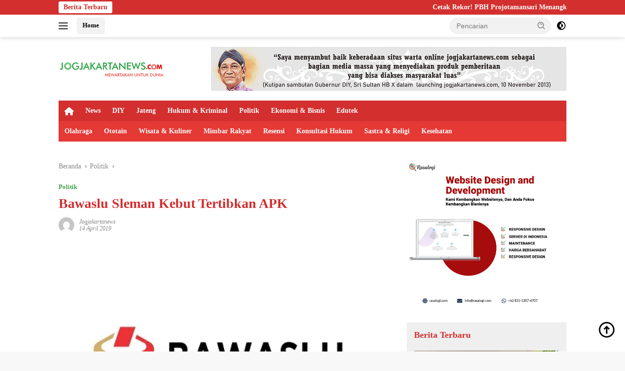

--- FILE ---
content_type: text/html; charset=UTF-8
request_url: https://jogjakartanews.com/baca/2019/04/14/5196/bawaslu-sleman-kebut-tertibkan-apk
body_size: 20887
content:
<!doctype html><html lang="id" prefix="og: https://ogp.me/ns#"><head><script data-no-optimize="1">var litespeed_docref=sessionStorage.getItem("litespeed_docref");litespeed_docref&&(Object.defineProperty(document,"referrer",{get:function(){return litespeed_docref}}),sessionStorage.removeItem("litespeed_docref"));</script> <meta charset="UTF-8"><meta name="viewport" content="width=device-width, initial-scale=1"><link rel="profile" href="https://gmpg.org/xfn/11"><title>Bawaslu Sleman Kebut Tertibkan APK</title><meta name="description" content="SLEMAN &ndash; Memasuki hari tenang jelang Pemilihan Umum (Pemilu) 2019, Badan Pengawas Pemilu (Bawaslu) Sleman &nbsp;mulai menertibkan Alat Peraga Kampanye"/><meta name="robots" content="follow, index, max-snippet:-1, max-video-preview:-1, max-image-preview:large"/><link rel="canonical" href="https://jogjakartanews.com/baca/2019/04/14/5196/bawaslu-sleman-kebut-tertibkan-apk" /><meta property="og:locale" content="id_ID" /><meta property="og:type" content="article" /><meta property="og:title" content="Bawaslu Sleman Kebut Tertibkan APK" /><meta property="og:description" content="SLEMAN &ndash; Memasuki hari tenang jelang Pemilihan Umum (Pemilu) 2019, Badan Pengawas Pemilu (Bawaslu) Sleman &nbsp;mulai menertibkan Alat Peraga Kampanye" /><meta property="og:url" content="https://jogjakartanews.com/baca/2019/04/14/5196/bawaslu-sleman-kebut-tertibkan-apk" /><meta property="og:site_name" content="Jogjakartanews" /><meta property="article:publisher" content="https://www.facebook.com/Jogjakartanews-104415918954840" /><meta property="article:author" content="https://www.facebook.com/Jogjakartanews-104415918954840?_rdc=1&_rdr" /><meta property="article:section" content="Politik" /><meta property="og:updated_time" content="2022-06-02T03:13:44+07:00" /><meta property="og:image" content="https://jogjakartanews.com/wp-content/uploads/2022/06/20190414092511_bawaslu-sleman-kebut-tertibkan-apk.jpg" /><meta property="og:image:secure_url" content="https://jogjakartanews.com/wp-content/uploads/2022/06/20190414092511_bawaslu-sleman-kebut-tertibkan-apk.jpg" /><meta property="og:image:width" content="500" /><meta property="og:image:height" content="330" /><meta property="og:image:alt" content="Bawaslu Sleman Kebut Tertibkan APK" /><meta property="og:image:type" content="image/jpeg" /><meta property="article:published_time" content="2019-04-14T09:25:11+07:00" /><meta property="article:modified_time" content="2022-06-02T03:13:44+07:00" /><meta name="twitter:card" content="summary_large_image" /><meta name="twitter:title" content="Bawaslu Sleman Kebut Tertibkan APK" /><meta name="twitter:description" content="SLEMAN &ndash; Memasuki hari tenang jelang Pemilihan Umum (Pemilu) 2019, Badan Pengawas Pemilu (Bawaslu) Sleman &nbsp;mulai menertibkan Alat Peraga Kampanye" /><meta name="twitter:site" content="@jogjakarta_news" /><meta name="twitter:creator" content="@jogjakarta_news" /><meta name="twitter:image" content="https://jogjakartanews.com/wp-content/uploads/2022/06/20190414092511_bawaslu-sleman-kebut-tertibkan-apk.jpg" /><meta name="twitter:label1" content="Ditulis oleh" /><meta name="twitter:data1" content="jogjakartanews" /><meta name="twitter:label2" content="Waktunya membaca" /><meta name="twitter:data2" content="Kurang dari semenit" /> <script type="application/ld+json" class="rank-math-schema">{"@context":"https://schema.org","@graph":[{"@type":"Organization","@id":"https://jogjakartanews.com/#organization","name":"Jogjakartanews","url":"https://jogjakartanews.com","sameAs":["https://www.facebook.com/Jogjakartanews-104415918954840","https://twitter.com/jogjakarta_news"],"logo":{"@type":"ImageObject","@id":"https://jogjakartanews.com/#logo","url":"https://dev.jogjakartanews.com/wp-content/uploads/2022/06/logo_jogjakarta_news_com.png","contentUrl":"https://dev.jogjakartanews.com/wp-content/uploads/2022/06/logo_jogjakarta_news_com.png","caption":"Jogjakartanews","inLanguage":"id","width":"3961","height":"439"}},{"@type":"WebSite","@id":"https://jogjakartanews.com/#website","url":"https://jogjakartanews.com","name":"Jogjakartanews","publisher":{"@id":"https://jogjakartanews.com/#organization"},"inLanguage":"id"},{"@type":"ImageObject","@id":"https://jogjakartanews.com/wp-content/uploads/2022/06/20190414092511_bawaslu-sleman-kebut-tertibkan-apk.jpg","url":"https://jogjakartanews.com/wp-content/uploads/2022/06/20190414092511_bawaslu-sleman-kebut-tertibkan-apk.jpg","width":"500","height":"330","inLanguage":"id"},{"@type":"BreadcrumbList","@id":"https://jogjakartanews.com/baca/2019/04/14/5196/bawaslu-sleman-kebut-tertibkan-apk#breadcrumb","itemListElement":[{"@type":"ListItem","position":"1","item":{"@id":"https://jogjakartanews.com","name":"Home"}},{"@type":"ListItem","position":"2","item":{"@id":"https://jogjakartanews.com/kanal/politik","name":"Politik"}},{"@type":"ListItem","position":"3","item":{"@id":"https://jogjakartanews.com/baca/2019/04/14/5196/bawaslu-sleman-kebut-tertibkan-apk","name":"Bawaslu Sleman Kebut Tertibkan APK"}}]},{"@type":"WebPage","@id":"https://jogjakartanews.com/baca/2019/04/14/5196/bawaslu-sleman-kebut-tertibkan-apk#webpage","url":"https://jogjakartanews.com/baca/2019/04/14/5196/bawaslu-sleman-kebut-tertibkan-apk","name":"Bawaslu Sleman Kebut Tertibkan APK","datePublished":"2019-04-14T09:25:11+07:00","dateModified":"2022-06-02T03:13:44+07:00","isPartOf":{"@id":"https://jogjakartanews.com/#website"},"primaryImageOfPage":{"@id":"https://jogjakartanews.com/wp-content/uploads/2022/06/20190414092511_bawaslu-sleman-kebut-tertibkan-apk.jpg"},"inLanguage":"id","breadcrumb":{"@id":"https://jogjakartanews.com/baca/2019/04/14/5196/bawaslu-sleman-kebut-tertibkan-apk#breadcrumb"}},{"@type":"Person","@id":"https://jogjakartanews.com/author/jogjakartanews","name":"jogjakartanews","url":"https://jogjakartanews.com/author/jogjakartanews","image":{"@type":"ImageObject","@id":"https://jogjakartanews.com/wp-content/litespeed/avatar/1203e783e617268482497e76357cede1.jpg?ver=1768372193","url":"https://jogjakartanews.com/wp-content/litespeed/avatar/1203e783e617268482497e76357cede1.jpg?ver=1768372193","caption":"jogjakartanews","inLanguage":"id"},"worksFor":{"@id":"https://jogjakartanews.com/#organization"}},{"@type":"NewsArticle","headline":"Bawaslu Sleman Kebut Tertibkan APK","datePublished":"2019-04-14T09:25:11+07:00","dateModified":"2022-06-02T03:13:44+07:00","articleSection":"Politik","author":{"@id":"https://jogjakartanews.com/author/jogjakartanews","name":"jogjakartanews"},"publisher":{"@id":"https://jogjakartanews.com/#organization"},"description":"SLEMAN &ndash; Memasuki hari tenang jelang Pemilihan Umum (Pemilu) 2019, Badan Pengawas Pemilu (Bawaslu) Sleman &nbsp;mulai menertibkan Alat Peraga Kampanye","name":"Bawaslu Sleman Kebut Tertibkan APK","@id":"https://jogjakartanews.com/baca/2019/04/14/5196/bawaslu-sleman-kebut-tertibkan-apk#richSnippet","isPartOf":{"@id":"https://jogjakartanews.com/baca/2019/04/14/5196/bawaslu-sleman-kebut-tertibkan-apk#webpage"},"image":{"@id":"https://jogjakartanews.com/wp-content/uploads/2022/06/20190414092511_bawaslu-sleman-kebut-tertibkan-apk.jpg"},"inLanguage":"id","mainEntityOfPage":{"@id":"https://jogjakartanews.com/baca/2019/04/14/5196/bawaslu-sleman-kebut-tertibkan-apk#webpage"}}]}</script> <link rel='dns-prefetch' href='//www.googletagmanager.com' /><link rel='dns-prefetch' href='//fonts.googleapis.com' /><link rel="alternate" type="application/rss+xml" title="Jogjakartanews &raquo; Feed" href="https://jogjakartanews.com/feed" /><link rel="alternate" type="application/rss+xml" title="Jogjakartanews &raquo; Umpan Komentar" href="https://jogjakartanews.com/comments/feed" /><link rel="alternate" type="application/rss+xml" title="Jogjakartanews &raquo; Bawaslu Sleman Kebut Tertibkan APK Umpan Komentar" href="https://jogjakartanews.com/baca/2019/04/14/5196/bawaslu-sleman-kebut-tertibkan-apk/feed" /><link rel="alternate" title="oEmbed (JSON)" type="application/json+oembed" href="https://jogjakartanews.com/wp-json/oembed/1.0/embed?url=https%3A%2F%2Fjogjakartanews.com%2Fbaca%2F2019%2F04%2F14%2F5196%2Fbawaslu-sleman-kebut-tertibkan-apk" /><link rel="alternate" title="oEmbed (XML)" type="text/xml+oembed" href="https://jogjakartanews.com/wp-json/oembed/1.0/embed?url=https%3A%2F%2Fjogjakartanews.com%2Fbaca%2F2019%2F04%2F14%2F5196%2Fbawaslu-sleman-kebut-tertibkan-apk&#038;format=xml" /><style id="litespeed-ccss">.fa{-moz-osx-font-smoothing:grayscale;-webkit-font-smoothing:antialiased;display:inline-block;font-style:normal;font-variant:normal;text-rendering:auto;line-height:1}.fa-home:before{content:"\f015"}.fa{font-family:"Font Awesome 5 Free"}.fa{font-weight:900}.menu-item i._mi{display:inline-block;vertical-align:middle}.menu-item i._mi{width:auto;height:auto;margin-top:-.265em;font-size:1.2em;line-height:1}.visuallyhidden{overflow:hidden;clip:rect(0 0 0 0);position:absolute;width:1px;height:1px;margin:-1px;padding:0;border:0}ul{box-sizing:border-box}:root{--wp--preset--font-size--normal:16px;--wp--preset--font-size--huge:42px}.screen-reader-text{border:0;clip:rect(1px,1px,1px,1px);-webkit-clip-path:inset(50%);clip-path:inset(50%);height:1px;margin:-1px;overflow:hidden;padding:0;position:absolute;width:1px;word-wrap:normal!important}body{--wp--preset--color--black:#000;--wp--preset--color--cyan-bluish-gray:#abb8c3;--wp--preset--color--white:#fff;--wp--preset--color--pale-pink:#f78da7;--wp--preset--color--vivid-red:#cf2e2e;--wp--preset--color--luminous-vivid-orange:#ff6900;--wp--preset--color--luminous-vivid-amber:#fcb900;--wp--preset--color--light-green-cyan:#7bdcb5;--wp--preset--color--vivid-green-cyan:#00d084;--wp--preset--color--pale-cyan-blue:#8ed1fc;--wp--preset--color--vivid-cyan-blue:#0693e3;--wp--preset--color--vivid-purple:#9b51e0;--wp--preset--gradient--vivid-cyan-blue-to-vivid-purple:linear-gradient(135deg,rgba(6,147,227,1) 0%,#9b51e0 100%);--wp--preset--gradient--light-green-cyan-to-vivid-green-cyan:linear-gradient(135deg,#7adcb4 0%,#00d082 100%);--wp--preset--gradient--luminous-vivid-amber-to-luminous-vivid-orange:linear-gradient(135deg,rgba(252,185,0,1) 0%,rgba(255,105,0,1) 100%);--wp--preset--gradient--luminous-vivid-orange-to-vivid-red:linear-gradient(135deg,rgba(255,105,0,1) 0%,#cf2e2e 100%);--wp--preset--gradient--very-light-gray-to-cyan-bluish-gray:linear-gradient(135deg,#eee 0%,#a9b8c3 100%);--wp--preset--gradient--cool-to-warm-spectrum:linear-gradient(135deg,#4aeadc 0%,#9778d1 20%,#cf2aba 40%,#ee2c82 60%,#fb6962 80%,#fef84c 100%);--wp--preset--gradient--blush-light-purple:linear-gradient(135deg,#ffceec 0%,#9896f0 100%);--wp--preset--gradient--blush-bordeaux:linear-gradient(135deg,#fecda5 0%,#fe2d2d 50%,#6b003e 100%);--wp--preset--gradient--luminous-dusk:linear-gradient(135deg,#ffcb70 0%,#c751c0 50%,#4158d0 100%);--wp--preset--gradient--pale-ocean:linear-gradient(135deg,#fff5cb 0%,#b6e3d4 50%,#33a7b5 100%);--wp--preset--gradient--electric-grass:linear-gradient(135deg,#caf880 0%,#71ce7e 100%);--wp--preset--gradient--midnight:linear-gradient(135deg,#020381 0%,#2874fc 100%);--wp--preset--duotone--dark-grayscale:url('#wp-duotone-dark-grayscale');--wp--preset--duotone--grayscale:url('#wp-duotone-grayscale');--wp--preset--duotone--purple-yellow:url('#wp-duotone-purple-yellow');--wp--preset--duotone--blue-red:url('#wp-duotone-blue-red');--wp--preset--duotone--midnight:url('#wp-duotone-midnight');--wp--preset--duotone--magenta-yellow:url('#wp-duotone-magenta-yellow');--wp--preset--duotone--purple-green:url('#wp-duotone-purple-green');--wp--preset--duotone--blue-orange:url('#wp-duotone-blue-orange');--wp--preset--font-size--small:13px;--wp--preset--font-size--medium:20px;--wp--preset--font-size--large:36px;--wp--preset--font-size--x-large:42px}.gmr-mainmenu ul>li>a,.heading-text{font-family:Quicksand;font-weight:600}body{font-family:Jost;--font-reguler:400;--font-bold:600;--background-color:#f8f8f8;--main-color:#000;--link-color-body:#000;--hoverlink-color-body:#d32f2f;--border-color:#ccc;--button-bgcolor:#43a047;--button-color:#fff;--header-bgcolor:#fff;--topnav-color:#222;--bigheadline-color:#f1c40f;--mainmenu-color:#fff;--mainmenu-hovercolor:#f1c40f;--secondmenu-bgcolor:#e53935;--secondmenu-color:#fff;--secondmenu-hovercolor:#f1c40f;--content-bgcolor:#fff;--content-greycolor:#888;--greybody-bgcolor:#efefef;--footer-bgcolor:#f0f0f0;--footer-color:#666;--footer-linkcolor:#666;--footer-hover-linkcolor:#666}body{--scheme-color:#d32f2f;--secondscheme-color:#43a047;--mainmenu-bgcolor:#d32f2f}.gmr-logo img{width:219px}#primary-menu i{color:#fff}</style><link rel="preload" data-asynced="1" data-optimized="2" as="style" onload="this.onload=null;this.rel='stylesheet'" href="https://jogjakartanews.com/wp-content/litespeed/css/eaffd066c8a9ac4a385eeee08b6cb55b.css?ver=fc71d" /><script type="litespeed/javascript">!function(a){"use strict";var b=function(b,c,d){function e(a){return h.body?a():void setTimeout(function(){e(a)})}function f(){i.addEventListener&&i.removeEventListener("load",f),i.media=d||"all"}var g,h=a.document,i=h.createElement("link");if(c)g=c;else{var j=(h.body||h.getElementsByTagName("head")[0]).childNodes;g=j[j.length-1]}var k=h.styleSheets;i.rel="stylesheet",i.href=b,i.media="only x",e(function(){g.parentNode.insertBefore(i,c?g:g.nextSibling)});var l=function(a){for(var b=i.href,c=k.length;c--;)if(k[c].href===b)return a();setTimeout(function(){l(a)})};return i.addEventListener&&i.addEventListener("load",f),i.onloadcssdefined=l,l(f),i};"undefined"!=typeof exports?exports.loadCSS=b:a.loadCSS=b}("undefined"!=typeof global?global:this);!function(a){if(a.loadCSS){var b=loadCSS.relpreload={};if(b.support=function(){try{return a.document.createElement("link").relList.supports("preload")}catch(b){return!1}},b.poly=function(){for(var b=a.document.getElementsByTagName("link"),c=0;c<b.length;c++){var d=b[c];"preload"===d.rel&&"style"===d.getAttribute("as")&&(a.loadCSS(d.href,d,d.getAttribute("media")),d.rel=null)}},!b.support()){b.poly();var c=a.setInterval(b.poly,300);a.addEventListener&&a.addEventListener("load",function(){b.poly(),a.clearInterval(c)}),a.attachEvent&&a.attachEvent("onload",function(){a.clearInterval(c)})}}}(this);</script> 
 <script type="litespeed/javascript" data-src="https://www.googletagmanager.com/gtag/js?id=G-P1GTTM9FND" id="google_gtagjs-js"></script> <script id="google_gtagjs-js-after" type="litespeed/javascript">window.dataLayer=window.dataLayer||[];function gtag(){dataLayer.push(arguments)}
gtag("set","linker",{"domains":["jogjakartanews.com"]});gtag("js",new Date());gtag("set","developer_id.dZTNiMT",!0);gtag("config","G-P1GTTM9FND")</script> <link rel="https://api.w.org/" href="https://jogjakartanews.com/wp-json/" /><link rel="alternate" title="JSON" type="application/json" href="https://jogjakartanews.com/wp-json/wp/v2/posts/5196" /><link rel="EditURI" type="application/rsd+xml" title="RSD" href="https://jogjakartanews.com/xmlrpc.php?rsd" /><meta name="generator" content="WordPress 6.9" /><link rel='shortlink' href='https://jogjakartanews.com/?p=5196' /><meta name="generator" content="Site Kit by Google 1.170.0" /><link rel="pingback" href="https://jogjakartanews.com/xmlrpc.php"><meta content="4fa80ff4bd8a4ae555e6fe3ac43228d7" name="hitads"> <script type="litespeed/javascript" data-src="https://pagead2.googlesyndication.com/pagead/js/adsbygoogle.js?client=ca-pub-7398931261215113"
     crossorigin="anonymous"></script> <meta name="propeller" content="eaee858fda6bef04b667be30a6d6c887"><meta name="google-adsense-platform-account" content="ca-host-pub-2644536267352236"><meta name="google-adsense-platform-domain" content="sitekit.withgoogle.com"><link rel="icon" href="https://jogjakartanews.com/wp-content/uploads/2022/06/cropped-logo_jogjakarta_news_com_1-100x75.png" sizes="32x32" /><link rel="icon" href="https://jogjakartanews.com/wp-content/uploads/2022/06/cropped-logo_jogjakarta_news_com_1.png" sizes="192x192" /><link rel="apple-touch-icon" href="https://jogjakartanews.com/wp-content/uploads/2022/06/cropped-logo_jogjakarta_news_com_1.png" /><meta name="msapplication-TileImage" content="https://jogjakartanews.com/wp-content/uploads/2022/06/cropped-logo_jogjakarta_news_com_1.png" /></head><body class="wp-singular post-template-default single single-post postid-5196 single-format-standard wp-custom-logo wp-embed-responsive wp-theme-wpberita wp-child-theme-wpberita-child idtheme kentooz">
<a class="skip-link screen-reader-text" href="#primary">Langsung ke konten</a><div id="topnavwrap" class="gmr-topnavwrap clearfix"><div class="gmr-topnotification"><div class="container"><div class="list-flex"><div class="row-flex"><div class="text-marquee">Berita Terbaru</div></div><div class="row-flex wrap-marquee"><div class="marquee">				<a href="https://jogjakartanews.com/baca/2026/01/17/27871/cetak-rekor-pbh-projotamansari-menangkan-40-gugatan-buruh-sekaligus-di-phi-yogyakarta" class="gmr-recent-marquee" title="Cetak Rekor! PBH Projotamansari Menangkan 40 Gugatan Buruh Sekaligus di PHI Yogyakarta">Cetak Rekor! PBH Projotamansari Menangkan 40 Gugatan Buruh Sekaligus di PHI Yogyakarta</a>
<a href="https://jogjakartanews.com/baca/2026/01/16/27868/ustadz-bachtiar-nasir-pimpin-penyaluran-bantuan-alumni-timur-tengah-di-aceh" class="gmr-recent-marquee" title="Ustadz Bachtiar Nasir Pimpin Penyaluran Bantuan Alumni Timur Tengah di Aceh">Ustadz Bachtiar Nasir Pimpin Penyaluran Bantuan Alumni Timur Tengah di Aceh</a>
<a href="https://jogjakartanews.com/baca/2026/01/16/27863/ustadz-bachtiar-nasir-dari-dakwah-tadabbur-al-quran-hingga-aksi-nyata-di-lokasi-bencana" class="gmr-recent-marquee" title="Ustadz Bachtiar Nasir: Dari Dakwah Tadabbur Al-Qur’an hingga Aksi Nyata di Lokasi Bencana">Ustadz Bachtiar Nasir: Dari Dakwah Tadabbur Al-Qur’an hingga Aksi Nyata di Lokasi Bencana</a>
<a href="https://jogjakartanews.com/baca/2026/01/15/27859/isra-miraj-nabi-muhammad-sebagai-momentum-untuk-berinstropeksi-dan-refleksi" class="gmr-recent-marquee" title="Isra’ Mi’raj Nabi Muhammad Sebagai Momentum Untuk Berinstropeksi dan Refleksi">Isra’ Mi’raj Nabi Muhammad Sebagai Momentum Untuk Berinstropeksi dan Refleksi</a>
<a href="https://jogjakartanews.com/baca/2026/01/11/27855/sigap-polisi-evakuasi-pohon-tumbang-dan-rumah-warga-rusak-akibat-hujan-angin-terjang-kaligondang" class="gmr-recent-marquee" title="Sigap! Polisi Evakuasi Pohon Tumbang dan Rumah Warga Rusak Akibat Hujan Angin Terjang Kaligondang">Sigap! Polisi Evakuasi Pohon Tumbang dan Rumah Warga Rusak Akibat Hujan Angin Terjang Kaligondang</a></div></div></div></div></div><div class="container"><div class="list-flex"><div class="row-flex gmr-navleft">
<a id="gmr-responsive-menu" title="Menu" href="#menus" rel="nofollow"><div class="ktz-i-wrap"><span class="ktz-i"></span><span class="ktz-i"></span><span class="ktz-i"></span></div></a><div class="gmr-logo-mobile"><a class="custom-logo-link" href="https://jogjakartanews.com/" title="Jogjakartanews" rel="home"><img data-lazyloaded="1" src="[data-uri]" class="custom-logo" data-src="https://jogjakartanews.com/wp-content/uploads/2022/06/cropped-logo-1-min.png" width="376" height="76" alt="Jogjakartanews" loading="lazy" /></a></div><a href="https://jogjakartanews.com/" class="topnav-button second-topnav-btn nomobile heading-text" title="Home">Home</a></div><div class="row-flex gmr-navright"><div class="gmr-table-search"><form method="get" class="gmr-searchform searchform" action="https://jogjakartanews.com/">
<input type="text" name="s" id="s" placeholder="Pencarian" />
<input type="hidden" name="post_type" value="post" />
<button type="submit" role="button" class="gmr-search-submit gmr-search-icon">
<svg xmlns="http://www.w3.org/2000/svg" aria-hidden="true" role="img" width="1em" height="1em" preserveAspectRatio="xMidYMid meet" viewBox="0 0 24 24"><path fill="currentColor" d="M10 18a7.952 7.952 0 0 0 4.897-1.688l4.396 4.396l1.414-1.414l-4.396-4.396A7.952 7.952 0 0 0 18 10c0-4.411-3.589-8-8-8s-8 3.589-8 8s3.589 8 8 8zm0-14c3.309 0 6 2.691 6 6s-2.691 6-6 6s-6-2.691-6-6s2.691-6 6-6z"/><path fill="currentColor" d="M11.412 8.586c.379.38.588.882.588 1.414h2a3.977 3.977 0 0 0-1.174-2.828c-1.514-1.512-4.139-1.512-5.652 0l1.412 1.416c.76-.758 2.07-.756 2.826-.002z"/></svg>
</button></form></div>
<a class="darkmode-button topnav-button" title="Mode Gelap" href="#" rel="nofollow"><svg xmlns="http://www.w3.org/2000/svg" aria-hidden="true" role="img" width="1em" height="1em" preserveAspectRatio="xMidYMid meet" viewBox="0 0 24 24"><g fill="currentColor"><path d="M12 16a4 4 0 0 0 0-8v8Z"/><path fill-rule="evenodd" d="M12 2C6.477 2 2 6.477 2 12s4.477 10 10 10s10-4.477 10-10S17.523 2 12 2Zm0 2v4a4 4 0 1 0 0 8v4a8 8 0 1 0 0-16Z" clip-rule="evenodd"/></g></svg></a><div class="gmr-search-btn">
<a id="search-menu-button" class="topnav-button gmr-search-icon" title="Pencarian" href="#" rel="nofollow"><svg xmlns="http://www.w3.org/2000/svg" aria-hidden="true" role="img" width="1em" height="1em" preserveAspectRatio="xMidYMid meet" viewBox="0 0 24 24"><path fill="none" stroke="currentColor" stroke-linecap="round" stroke-width="2" d="m21 21l-4.486-4.494M19 10.5a8.5 8.5 0 1 1-17 0a8.5 8.5 0 0 1 17 0Z"/></svg></a><div id="search-dropdown-container" class="search-dropdown search"><form method="get" class="gmr-searchform searchform" action="https://jogjakartanews.com/">
<input type="text" name="s" id="s" placeholder="Pencarian" />
<button type="submit" class="gmr-search-submit gmr-search-icon"><svg xmlns="http://www.w3.org/2000/svg" aria-hidden="true" role="img" width="1em" height="1em" preserveAspectRatio="xMidYMid meet" viewBox="0 0 24 24"><path fill="currentColor" d="M10 18a7.952 7.952 0 0 0 4.897-1.688l4.396 4.396l1.414-1.414l-4.396-4.396A7.952 7.952 0 0 0 18 10c0-4.411-3.589-8-8-8s-8 3.589-8 8s3.589 8 8 8zm0-14c3.309 0 6 2.691 6 6s-2.691 6-6 6s-6-2.691-6-6s2.691-6 6-6z"/><path fill="currentColor" d="M11.412 8.586c.379.38.588.882.588 1.414h2a3.977 3.977 0 0 0-1.174-2.828c-1.514-1.512-4.139-1.512-5.652 0l1.412 1.416c.76-.758 2.07-.756 2.826-.002z"/></svg></button></form></div></div></div></div></div></div><div id="page" class="site"><div class="gmr-floatbanner gmr-floatbanner-left"><div class="inner-floatleft"><button onclick="parentNode.remove()" title="tutup">tutup</button><script type="litespeed/javascript">atOptions={'key':'a4f5b6b252d6d043715c94e4598c13c5','format':'iframe','height':600,'width':160,'params':{}};document.write('<scr'+'ipt type="text/javascript" src="http'+(location.protocol==='https:'?'s':'')+'://www.topdisplayformat.com/a4f5b6b252d6d043715c94e4598c13c5/invoke.js"></scr'+'ipt>')</script></div></div><div class="gmr-floatbanner gmr-floatbanner-right"><div class="inner-floatright"><button onclick="parentNode.remove()" title="tutup">tutup</button><script type="litespeed/javascript">atOptions={'key':'a4f5b6b252d6d043715c94e4598c13c5','format':'iframe','height':600,'width':160,'params':{}};document.write('<scr'+'ipt type="text/javascript" src="http'+(location.protocol==='https:'?'s':'')+'://www.topdisplayformat.com/a4f5b6b252d6d043715c94e4598c13c5/invoke.js"></scr'+'ipt>')</script></div></div><header id="masthead" class="site-header"><div class="container"><div class="site-branding"><div class="gmr-logo"><div class="gmr-logo-wrap"><a class="custom-logo-link logolink" href="https://jogjakartanews.com" title="Jogjakartanews" rel="home"><img data-lazyloaded="1" src="[data-uri]" class="custom-logo" data-src="https://jogjakartanews.com/wp-content/uploads/2022/06/cropped-logo-1-min.png" width="376" height="76" alt="Jogjakartanews" loading="lazy" /></a><div class="close-topnavmenu-wrap"><a id="close-topnavmenu-button" rel="nofollow" href="#"><svg xmlns="http://www.w3.org/2000/svg" aria-hidden="true" role="img" width="1em" height="1em" preserveAspectRatio="xMidYMid meet" viewBox="0 0 32 32"><path fill="currentColor" d="M24 9.4L22.6 8L16 14.6L9.4 8L8 9.4l6.6 6.6L8 22.6L9.4 24l6.6-6.6l6.6 6.6l1.4-1.4l-6.6-6.6L24 9.4z"/></svg></a></div></div></div><div class="gmr-banner-logo"><div class="gmr-banner-logo "><img data-lazyloaded="1" src="[data-uri]" data-src="https://jogjakartanews.com/wp-content/uploads/2022/06/gif_728x250_px_sultan-1.gif" alt="banner 728x90" title="banner 728x90" width="728" height="91"></div></div></div></div></header><div id="main-nav-wrap" class="gmr-mainmenu-wrap"><div class="container"><nav id="main-nav" class="main-navigation gmr-mainmenu"><ul id="primary-menu" class="menu"><li id="menu-item-22421" class="menu-item menu-item-type-custom menu-item-object-custom menu-item-home menu-item-22421"><a href="https://jogjakartanews.com/"><i class="_mi fa fa-home" aria-hidden="true"></i><span class="visuallyhidden">Home</span></a></li><li id="menu-item-22414" class="menu-item menu-item-type-taxonomy menu-item-object-category menu-item-22414"><a href="https://jogjakartanews.com/kanal/news">News</a></li><li id="menu-item-22415" class="menu-item menu-item-type-taxonomy menu-item-object-category menu-item-22415"><a href="https://jogjakartanews.com/kanal/yogyakarta">DIY</a></li><li id="menu-item-22416" class="menu-item menu-item-type-taxonomy menu-item-object-category menu-item-22416"><a href="https://jogjakartanews.com/kanal/jawa-tengah">Jateng</a></li><li id="menu-item-22417" class="menu-item menu-item-type-taxonomy menu-item-object-category menu-item-22417"><a href="https://jogjakartanews.com/kanal/hukum-kriminal">Hukum &amp; Kriminal</a></li><li id="menu-item-22418" class="menu-item menu-item-type-taxonomy menu-item-object-category current-post-ancestor current-menu-parent current-post-parent menu-item-22418"><a href="https://jogjakartanews.com/kanal/politik">Politik</a></li><li id="menu-item-22419" class="menu-item menu-item-type-taxonomy menu-item-object-category menu-item-22419"><a href="https://jogjakartanews.com/kanal/ekonomi-bisnis">Ekonomi &amp; Bisnis</a></li><li id="menu-item-22426" class="menu-item menu-item-type-taxonomy menu-item-object-category menu-item-22426"><a href="https://jogjakartanews.com/kanal/edutek">Edutek</a></li></ul><ul id="secondary-menu" class="menu"><li id="menu-item-22428" class="menu-item menu-item-type-taxonomy menu-item-object-category menu-item-22428"><a href="https://jogjakartanews.com/kanal/olahraga">Olahraga</a></li><li id="menu-item-22429" class="menu-item menu-item-type-taxonomy menu-item-object-category menu-item-22429"><a href="https://jogjakartanews.com/kanal/ototain">Ototain</a></li><li id="menu-item-22430" class="menu-item menu-item-type-taxonomy menu-item-object-category menu-item-22430"><a href="https://jogjakartanews.com/kanal/wisata-kuliner">Wisata &amp; Kuliner</a></li><li id="menu-item-22431" class="menu-item menu-item-type-taxonomy menu-item-object-category menu-item-22431"><a href="https://jogjakartanews.com/kanal/mimbar-rakyat">Mimbar Rakyat</a></li><li id="menu-item-22432" class="menu-item menu-item-type-taxonomy menu-item-object-category menu-item-22432"><a href="https://jogjakartanews.com/kanal/resensi">Resensi</a></li><li id="menu-item-22433" class="menu-item menu-item-type-taxonomy menu-item-object-category menu-item-22433"><a href="https://jogjakartanews.com/kanal/konsultasi-hukum">Konsultasi Hukum</a></li><li id="menu-item-22434" class="menu-item menu-item-type-taxonomy menu-item-object-category menu-item-22434"><a href="https://jogjakartanews.com/kanal/sastra-religi">Sastra &amp; Religi</a></li><li id="menu-item-22435" class="menu-item menu-item-type-taxonomy menu-item-object-category menu-item-22435"><a href="https://jogjakartanews.com/kanal/kesehatan">Kesehatan</a></li></ul></nav></div></div><div class="gmr-topbanner text-center"><div class="container"></div></div><div id="content" class="gmr-content"><div class="container"><div class="row"><main id="primary" class="site-main col-md-8"><article id="post-5196" class="content-single post-5196 post type-post status-publish format-standard has-post-thumbnail hentry category-politik"><div class="breadcrumbs" itemscope itemtype="https://schema.org/BreadcrumbList">
<span class="first-cl" itemprop="itemListElement" itemscope itemtype="https://schema.org/ListItem">
<a itemscope itemtype="https://schema.org/WebPage" itemprop="item" itemid="https://jogjakartanews.com/" href="https://jogjakartanews.com/"><span itemprop="name">Beranda</span></a>
<span itemprop="position" content="1"></span>
</span>
<span class="separator"></span>
<span class="0-cl" itemprop="itemListElement" itemscope itemtype="http://schema.org/ListItem">
<a itemscope itemtype="https://schema.org/WebPage" itemprop="item" itemid="https://jogjakartanews.com/kanal/politik" href="https://jogjakartanews.com/kanal/politik"><span itemprop="name">Politik</span></a>
<span itemprop="position" content="2"></span>
</span>
<span class="separator"></span>
<span class="last-cl" itemscope itemtype="https://schema.org/ListItem">
<span itemprop="name">Bawaslu Sleman Kebut Tertibkan APK</span>
<span itemprop="position" content="3"></span>
</span></div><header class="entry-header entry-header-single"><div class="gmr-meta-topic"><strong><span class="cat-links-content"><a href="https://jogjakartanews.com/kanal/politik" rel="category tag">Politik</a></span></strong>&nbsp;&nbsp;</div><h1 class="entry-title"><strong>Bawaslu Sleman Kebut Tertibkan APK</strong></h1><div class="list-table clearfix"><div class="table-row"><div class="table-cell gmr-gravatar-metasingle"><a class="url" href="https://jogjakartanews.com/author/jogjakartanews" title="Permalink ke: jogjakartanews"><img data-lazyloaded="1" src="[data-uri]" alt='' data-src='https://jogjakartanews.com/wp-content/litespeed/avatar/7de5d1f91b2ac5d7221602799b4ca616.jpg?ver=1768372245' data-srcset='https://jogjakartanews.com/wp-content/litespeed/avatar/e2339fe4b04207dbe791421c092dcbaf.jpg?ver=1768372236 2x' class='avatar avatar-32 photo img-cicle' height='32' width='32' decoding='async'/></a></div><div class="table-cell gmr-content-metasingle"><div class="meta-content gmr-content-metasingle"><span class="author vcard"><a class="url fn n" href="https://jogjakartanews.com/author/jogjakartanews" title="jogjakartanews">jogjakartanews</a></span></div><div class="meta-content gmr-content-metasingle"><span class="posted-on"><time class="entry-date published" datetime="2019-04-14T09:25:11+07:00">14 April 2019</time><time class="updated" datetime="2022-06-02T03:13:44+07:00">2 Juni 2022</time></span></div></div></div></div></header><figure class="post-thumbnail gmr-thumbnail-single">
<img data-lazyloaded="1" src="[data-uri]" width="500" height="330" data-src="https://jogjakartanews.com/wp-content/uploads/2022/06/20190414092511_bawaslu-sleman-kebut-tertibkan-apk.jpg.webp" class="attachment-post-thumbnail size-post-thumbnail wp-post-image" alt="" decoding="async" fetchpriority="high" /></figure><div class="single-wrap"><div class="entry-content entry-content-single clearfix"><p><strong>SLEMAN</strong> &ndash; Memasuki hari tenang jelang Pemilihan Umum (Pemilu) 2019, Badan Pengawas Pemilu (Bawaslu) Sleman &nbsp;mulai menertibkan Alat Peraga Kampanye (APK), Minggu (14/04/2019).<p>Ketua Bawaslu Sleman, M. Abdul Karim Mustofa mengatakan, rencana penertiban APK akan dikebut hingga H-1 pelaksanaan Pemilu. Menurutnya, untuk hari ini, Bawaslu Sleman akan menertibkan APK Billboard di dua titik, yaitu di wilayah Kecamatan Depok dan Gamping,</p><div class="gmr-banner-insidecontent text-center"><div id="47ca4412458f04d91f92dab70d722fd5"></div> <script type="litespeed/javascript" data-src="https://click.advertnative.com/loading/?handle=15552" ></script></div><p>&ldquo;Kami hari ini penertiban APK billboard di dua titik. (Kecamatan) Depok (ada) 114 billboard, Gamping 40 billboard,&rdquo; katanya.<p>Dikatakan Karim, penertiban APK yang akan dilaksanakan Bawaslu bekerjasama dengan aparat terkait, rencananya akan dilakukan berturut-turut sampai Selasa (16/04/2019) besok sejak pukul 08.00 WIB Pagi. Menurutnya, tim akan dibagi dua kelompok,<p>&ldquo;Hari Senin 15 April 2019 jam 08.00, wilayah (Kecamatan) Mlati dan Ngaglik,&rdquo; ungkapnya.<p>Sedangkan untuk penertiban pada Selasa (16/04/2019) mendatang, kata Karim, akan dilakukan di 7 kecamatan<p>&ldquo;Kelompok I di &nbsp;Wilayah Godean, Sayegan, Sleman, dan Tempel. Kelompok II&nbsp; di Wilayah Berbah, Prambanan dan Kalasan,&rdquo; tutupnya. <strong>(kt1)</strong><p><strong>Redaktur: Faisal</strong><div class="gmr-related-post-onlytitle"><div class="related-text-onlytitle">Berita Terkait</div><div class="clearfix"><div class="list-gallery-title"><a href="https://jogjakartanews.com/baca/2026/01/07/27845/isri-dan-gpm-diy-tolak-wacana-pilkada-dipilih-dprd" class="recent-title heading-text" title="ISRI dan GPM DIY Tolak Wacana Pilkada Dipilih DPRD" rel="bookmark">ISRI dan GPM DIY Tolak Wacana Pilkada Dipilih DPRD</a></div><div class="list-gallery-title"><a href="https://jogjakartanews.com/baca/2025/12/23/27806/perkuat-pengawasan-pemilu-partisipatif-bawaslu-sleman-gelar-rakor-refleksi-akhir-tahun" class="recent-title heading-text" title="Perkuat Pengawasan Pemilu Partisipatif, Bawaslu Sleman Gelar Rakor Refleksi Akhir Tahun " rel="bookmark">Perkuat Pengawasan Pemilu Partisipatif, Bawaslu Sleman Gelar Rakor Refleksi Akhir Tahun </a></div><div class="list-gallery-title"><a href="https://jogjakartanews.com/baca/2025/11/19/27684/ojol-dari-yogya-gabung-demonstrasi-ke-istana" class="recent-title heading-text" title="Ojol dari Yogya Gabung Demonstrasi ke Istana" rel="bookmark">Ojol dari Yogya Gabung Demonstrasi ke Istana</a></div><div class="list-gallery-title"><a href="https://jogjakartanews.com/baca/2025/11/08/27586/supriyadi-resmi-pimpin-pan-gunungkidul-targetkan-7-kursi-dan-kembali-duduki-kursi-pimpinan-dprd" class="recent-title heading-text" title="Supriyadi Resmi Pimpin PAN Gunungkidul, Targetkan 7 Kursi dan Kembali Duduki Kursi Pimpinan DPRD" rel="bookmark">Supriyadi Resmi Pimpin PAN Gunungkidul, Targetkan 7 Kursi dan Kembali Duduki Kursi Pimpinan DPRD</a></div><div class="list-gallery-title"><a href="https://jogjakartanews.com/baca/2025/11/05/27505/apbd-gunungkidul-2026-turun-jadi-rp-19-triliun-sejumlah-program-dipangkas" class="recent-title heading-text" title="APBD Gunungkidul 2026 Turun Jadi Rp 1,9 Triliun, Sejumlah Program Dipangkas" rel="bookmark">APBD Gunungkidul 2026 Turun Jadi Rp 1,9 Triliun, Sejumlah Program Dipangkas</a></div><div class="list-gallery-title"><a href="https://jogjakartanews.com/baca/2025/11/01/27442/pdi-perjuangan-jadi-rumah-kaum-muda-gen-z-disapa-lewat-merah-muda-fest-di-yogyakarta" class="recent-title heading-text" title="PDI Perjuangan Jadi Rumah Kaum Muda, Gen Z Disapa Lewat Merah Muda Fest di Yogyakarta" rel="bookmark">PDI Perjuangan Jadi Rumah Kaum Muda, Gen Z Disapa Lewat Merah Muda Fest di Yogyakarta</a></div></div></div><div class="gmr-banner-aftercontent text-center"><div id="09094f96926cff36073b2fec98e21fb7"></div> <script type="litespeed/javascript" data-src="https://click.advertnative.com/loading/?handle=15551" ></script> </div><footer class="entry-footer entry-footer-single"><div class="gmr-cf-metacontent heading-text meta-content"></div></footer></div></div><div class="list-table clearfix"><div class="table-row"><div class="table-cell"><span class="comments-link heading-text"><a href="https://jogjakartanews.com/baca/2019/04/14/5196/bawaslu-sleman-kebut-tertibkan-apk#respond"><svg xmlns="http://www.w3.org/2000/svg" aria-hidden="true" role="img" width="1em" height="1em" preserveAspectRatio="xMidYMid meet" viewBox="0 0 16 16"><path fill="#888" d="M3.05 3A2.5 2.5 0 0 1 5.5 1H12a3 3 0 0 1 3 3v4.5a2.5 2.5 0 0 1-2 2.45V11a2 2 0 0 1-2 2H7.16l-2.579 1.842A1 1 0 0 1 3 14.028V13a2 2 0 0 1-2-2V5a2 2 0 0 1 2-2h.05Zm1.035 0H11a2 2 0 0 1 2 2v4.915A1.5 1.5 0 0 0 14 8.5V4a2 2 0 0 0-2-2H5.5a1.5 1.5 0 0 0-1.415 1ZM12 11V5a1 1 0 0 0-1-1H3a1 1 0 0 0-1 1v6a1 1 0 0 0 1 1h1v2.028L6.84 12H11a1 1 0 0 0 1-1Z"/></svg><span class="text-comment">Komentar</span></a></span></div><div class="table-cell gmr-content-share"><ul class="gmr-socialicon-share pull-right"><li class="facebook"><a href="https://www.facebook.com/sharer/sharer.php?u=https%3A%2F%2Fjogjakartanews.com%2Fbaca%2F2019%2F04%2F14%2F5196%2Fbawaslu-sleman-kebut-tertibkan-apk" target="_blank" rel="nofollow" title="Facebook Share"><svg xmlns="http://www.w3.org/2000/svg" aria-hidden="true" role="img" width="1em" height="1em" preserveAspectRatio="xMidYMid meet" viewBox="0 0 32 32"><path fill="#4267b2" d="M19.254 2C15.312 2 13 4.082 13 8.826V13H8v5h5v12h5V18h4l1-5h-5V9.672C18 7.885 18.583 7 20.26 7H23V2.205C22.526 2.141 21.145 2 19.254 2z"/></svg></a></li><li class="twitter"><a href="https://twitter.com/intent/tweet?url=https%3A%2F%2Fjogjakartanews.com%2Fbaca%2F2019%2F04%2F14%2F5196%2Fbawaslu-sleman-kebut-tertibkan-apk&amp;text=Bawaslu%20Sleman%20Kebut%20Tertibkan%20APK" target="_blank" rel="nofollow" title="Tweet Ini"><svg xmlns="http://www.w3.org/2000/svg" width="24" height="24" viewBox="0 0 24 24"><path fill="currentColor" d="M18.205 2.25h3.308l-7.227 8.26l8.502 11.24H16.13l-5.214-6.817L4.95 21.75H1.64l7.73-8.835L1.215 2.25H8.04l4.713 6.231l5.45-6.231Zm-1.161 17.52h1.833L7.045 4.126H5.078L17.044 19.77Z"/></svg></a></li><li class="pin"><a href="https://pinterest.com/pin/create/button/?url=https%3A%2F%2Fjogjakartanews.com%2Fbaca%2F2019%2F04%2F14%2F5196%2Fbawaslu-sleman-kebut-tertibkan-apk&amp;desciption=Bawaslu%20Sleman%20Kebut%20Tertibkan%20APK&amp;media=https%3A%2F%2Fjogjakartanews.com%2Fwp-content%2Fuploads%2F2022%2F06%2F20190414092511_bawaslu-sleman-kebut-tertibkan-apk.jpg" target="_blank" rel="nofollow" title="Tweet Ini"><svg xmlns="http://www.w3.org/2000/svg" aria-hidden="true" role="img" width="1em" height="1em" preserveAspectRatio="xMidYMid meet" viewBox="0 0 32 32"><path fill="#e60023" d="M16.75.406C10.337.406 4 4.681 4 11.6c0 4.4 2.475 6.9 3.975 6.9c.619 0 .975-1.725.975-2.212c0-.581-1.481-1.819-1.481-4.238c0-5.025 3.825-8.588 8.775-8.588c4.256 0 7.406 2.419 7.406 6.863c0 3.319-1.331 9.544-5.644 9.544c-1.556 0-2.888-1.125-2.888-2.737c0-2.363 1.65-4.65 1.65-7.088c0-4.137-5.869-3.387-5.869 1.613c0 1.05.131 2.212.6 3.169c-.863 3.713-2.625 9.244-2.625 13.069c0 1.181.169 2.344.281 3.525c.212.238.106.213.431.094c3.15-4.313 3.038-5.156 4.463-10.8c.769 1.463 2.756 2.25 4.331 2.25c6.637 0 9.619-6.469 9.619-12.3c0-6.206-5.363-10.256-11.25-10.256z"/></svg></a></li><li class="telegram"><a href="https://t.me/share/url?url=https%3A%2F%2Fjogjakartanews.com%2Fbaca%2F2019%2F04%2F14%2F5196%2Fbawaslu-sleman-kebut-tertibkan-apk&amp;text=Bawaslu%20Sleman%20Kebut%20Tertibkan%20APK" target="_blank" rel="nofollow" title="Telegram Share"><svg xmlns="http://www.w3.org/2000/svg" aria-hidden="true" role="img" width="1em" height="1em" preserveAspectRatio="xMidYMid meet" viewBox="0 0 15 15"><path fill="none" stroke="#08c" stroke-linejoin="round" d="m14.5 1.5l-14 5l4 2l6-4l-4 5l6 4l2-12Z"/></svg></a></li><li class="whatsapp"><a href="https://api.whatsapp.com/send?text=Bawaslu%20Sleman%20Kebut%20Tertibkan%20APK https%3A%2F%2Fjogjakartanews.com%2Fbaca%2F2019%2F04%2F14%2F5196%2Fbawaslu-sleman-kebut-tertibkan-apk" target="_blank" rel="nofollow" title="Kirim Ke WhatsApp"><svg xmlns="http://www.w3.org/2000/svg" aria-hidden="true" role="img" width="1em" height="1em" preserveAspectRatio="xMidYMid meet" viewBox="0 0 32 32"><path fill="#25d366" d="M23.328 19.177c-.401-.203-2.354-1.156-2.719-1.292c-.365-.13-.63-.198-.896.203c-.26.391-1.026 1.286-1.26 1.547s-.464.281-.859.104c-.401-.203-1.682-.62-3.203-1.984c-1.188-1.057-1.979-2.359-2.214-2.76c-.234-.396-.026-.62.172-.818c.182-.182.401-.458.604-.698c.193-.24.255-.401.396-.661c.13-.281.063-.5-.036-.698s-.896-2.161-1.229-2.943c-.318-.776-.651-.677-.896-.677c-.229-.021-.495-.021-.76-.021s-.698.099-1.063.479c-.365.401-1.396 1.359-1.396 3.297c0 1.943 1.427 3.823 1.625 4.104c.203.26 2.807 4.26 6.802 5.979c.953.401 1.693.641 2.271.839c.953.302 1.823.26 2.51.161c.76-.125 2.354-.964 2.688-1.901c.339-.943.339-1.724.24-1.901c-.099-.182-.359-.281-.76-.458zM16.083 29h-.021c-2.365 0-4.703-.641-6.745-1.839l-.479-.286l-5 1.302l1.344-4.865l-.323-.5a13.166 13.166 0 0 1-2.021-7.01c0-7.26 5.943-13.182 13.255-13.182c3.542 0 6.865 1.38 9.365 3.88a13.058 13.058 0 0 1 3.88 9.323C29.328 23.078 23.39 29 16.088 29zM27.359 4.599C24.317 1.661 20.317 0 16.062 0C7.286 0 .14 7.115.135 15.859c0 2.792.729 5.516 2.125 7.927L0 32l8.448-2.203a16.13 16.13 0 0 0 7.615 1.932h.005c8.781 0 15.927-7.115 15.932-15.865c0-4.234-1.651-8.219-4.661-11.214z"/></svg></a></li></ul></div></div></div><div class="gmr-related-post"><h3 class="related-text">Baca Juga</h3><div class="wpberita-list-gallery clearfix"><div class="list-gallery related-gallery"><a href="https://jogjakartanews.com/baca/2026/01/07/27845/isri-dan-gpm-diy-tolak-wacana-pilkada-dipilih-dprd" class="post-thumbnail" aria-hidden="true" tabindex="-1" title="ISRI dan GPM DIY Tolak Wacana Pilkada Dipilih DPRD" rel="bookmark"><img data-lazyloaded="1" src="[data-uri]" width="250" height="140" data-src="https://jogjakartanews.com/wp-content/uploads/2023/04/masfokkidprdkota-250x140.jpg.webp" class="attachment-medium-new size-medium-new wp-post-image" alt="Ketua ISRI Yogyakarta, Antonius Fokki Ardiyanto. Foto: ist" decoding="async" data-srcset="https://jogjakartanews.com/wp-content/uploads/2023/04/masfokkidprdkota-250x140.jpg.webp 250w, https://jogjakartanews.com/wp-content/uploads/2023/04/masfokkidprdkota-400x225.jpg.webp 400w, https://jogjakartanews.com/wp-content/uploads/2023/04/masfokkidprdkota.jpg.webp 500w" data-sizes="(max-width: 250px) 100vw, 250px" /></a><div class="list-gallery-title"><a href="https://jogjakartanews.com/baca/2026/01/07/27845/isri-dan-gpm-diy-tolak-wacana-pilkada-dipilih-dprd" class="recent-title heading-text" title="ISRI dan GPM DIY Tolak Wacana Pilkada Dipilih DPRD" rel="bookmark">ISRI dan GPM DIY Tolak Wacana Pilkada Dipilih DPRD</a></div></div><div class="list-gallery related-gallery"><a href="https://jogjakartanews.com/baca/2025/12/23/27806/perkuat-pengawasan-pemilu-partisipatif-bawaslu-sleman-gelar-rakor-refleksi-akhir-tahun" class="post-thumbnail" aria-hidden="true" tabindex="-1" title="Perkuat Pengawasan Pemilu Partisipatif, Bawaslu Sleman Gelar Rakor Refleksi Akhir Tahun " rel="bookmark"><img data-lazyloaded="1" src="[data-uri]" width="250" height="140" data-src="https://jogjakartanews.com/wp-content/uploads/2025/12/bawaslu_jn-250x140.jpg" class="attachment-medium-new size-medium-new wp-post-image" alt="Bawaslu Sleman menguatkan pengawasan pemilu partisipatif lewat rakor akhir tahun, evaluasi kinerja 2025, dan persiapan menuju Pemilu 2029. Foto: Fafa" decoding="async" data-srcset="https://jogjakartanews.com/wp-content/uploads/2025/12/bawaslu_jn-250x140.jpg 250w, https://jogjakartanews.com/wp-content/uploads/2025/12/bawaslu_jn-400x225.jpg 400w, https://jogjakartanews.com/wp-content/uploads/2025/12/bawaslu_jn.jpg 600w" data-sizes="(max-width: 250px) 100vw, 250px" /></a><div class="list-gallery-title"><a href="https://jogjakartanews.com/baca/2025/12/23/27806/perkuat-pengawasan-pemilu-partisipatif-bawaslu-sleman-gelar-rakor-refleksi-akhir-tahun" class="recent-title heading-text" title="Perkuat Pengawasan Pemilu Partisipatif, Bawaslu Sleman Gelar Rakor Refleksi Akhir Tahun " rel="bookmark">Perkuat Pengawasan Pemilu Partisipatif, Bawaslu Sleman Gelar Rakor Refleksi Akhir Tahun </a></div></div><div class="list-gallery related-gallery"><a href="https://jogjakartanews.com/baca/2025/11/19/27684/ojol-dari-yogya-gabung-demonstrasi-ke-istana" class="post-thumbnail" aria-hidden="true" tabindex="-1" title="Ojol dari Yogya Gabung Demonstrasi ke Istana" rel="bookmark"><img data-lazyloaded="1" src="[data-uri]" width="250" height="140" data-src="https://jogjakartanews.com/wp-content/uploads/2025/11/IMG_20251119_095440_1-250x140.jpg" class="attachment-medium-new size-medium-new wp-post-image" alt="" decoding="async" data-srcset="https://jogjakartanews.com/wp-content/uploads/2025/11/IMG_20251119_095440_1-250x140.jpg 250w, https://jogjakartanews.com/wp-content/uploads/2025/11/IMG_20251119_095440_1-400x225.jpg 400w, https://jogjakartanews.com/wp-content/uploads/2025/11/IMG_20251119_095440_1-768x432.jpg 768w, https://jogjakartanews.com/wp-content/uploads/2025/11/IMG_20251119_095440_1-1536x864.jpg 1536w, https://jogjakartanews.com/wp-content/uploads/2025/11/IMG_20251119_095440_1.jpg 2048w" data-sizes="(max-width: 250px) 100vw, 250px" /></a><div class="list-gallery-title"><a href="https://jogjakartanews.com/baca/2025/11/19/27684/ojol-dari-yogya-gabung-demonstrasi-ke-istana" class="recent-title heading-text" title="Ojol dari Yogya Gabung Demonstrasi ke Istana" rel="bookmark">Ojol dari Yogya Gabung Demonstrasi ke Istana</a></div></div><div class="list-gallery related-gallery"><a href="https://jogjakartanews.com/baca/2025/11/08/27586/supriyadi-resmi-pimpin-pan-gunungkidul-targetkan-7-kursi-dan-kembali-duduki-kursi-pimpinan-dprd" class="post-thumbnail" aria-hidden="true" tabindex="-1" title="Supriyadi Resmi Pimpin PAN Gunungkidul, Targetkan 7 Kursi dan Kembali Duduki Kursi Pimpinan DPRD" rel="bookmark"><img data-lazyloaded="1" src="[data-uri]" width="250" height="140" data-src="https://jogjakartanews.com/wp-content/uploads/2025/11/WhatsApp-Image-2025-11-08-at-20.36.21_a709406d-250x140.jpg" class="attachment-medium-new size-medium-new wp-post-image" alt="Prosesi pelantikan Supriyadi berlangsung bersamaan dengan Musyawarah Daerah (Musda) PAN se-DIY" decoding="async" data-srcset="https://jogjakartanews.com/wp-content/uploads/2025/11/WhatsApp-Image-2025-11-08-at-20.36.21_a709406d-250x140.jpg 250w, https://jogjakartanews.com/wp-content/uploads/2025/11/WhatsApp-Image-2025-11-08-at-20.36.21_a709406d-400x225.jpg 400w, https://jogjakartanews.com/wp-content/uploads/2025/11/WhatsApp-Image-2025-11-08-at-20.36.21_a709406d-768x432.jpg 768w, https://jogjakartanews.com/wp-content/uploads/2025/11/WhatsApp-Image-2025-11-08-at-20.36.21_a709406d-1536x864.jpg 1536w, https://jogjakartanews.com/wp-content/uploads/2025/11/WhatsApp-Image-2025-11-08-at-20.36.21_a709406d.jpg 1600w" data-sizes="(max-width: 250px) 100vw, 250px" /></a><div class="list-gallery-title"><a href="https://jogjakartanews.com/baca/2025/11/08/27586/supriyadi-resmi-pimpin-pan-gunungkidul-targetkan-7-kursi-dan-kembali-duduki-kursi-pimpinan-dprd" class="recent-title heading-text" title="Supriyadi Resmi Pimpin PAN Gunungkidul, Targetkan 7 Kursi dan Kembali Duduki Kursi Pimpinan DPRD" rel="bookmark">Supriyadi Resmi Pimpin PAN Gunungkidul, Targetkan 7 Kursi dan Kembali Duduki Kursi Pimpinan DPRD</a></div></div><div class="list-gallery related-gallery"><a href="https://jogjakartanews.com/baca/2025/11/05/27505/apbd-gunungkidul-2026-turun-jadi-rp-19-triliun-sejumlah-program-dipangkas" class="post-thumbnail" aria-hidden="true" tabindex="-1" title="APBD Gunungkidul 2026 Turun Jadi Rp 1,9 Triliun, Sejumlah Program Dipangkas" rel="bookmark"><img data-lazyloaded="1" src="[data-uri]" width="250" height="140" data-src="https://jogjakartanews.com/wp-content/uploads/2025/11/IMG_1835-250x140.jpg" class="attachment-medium-new size-medium-new wp-post-image" alt="Efisiensi dilakukan di berbagai sektor. Termasuk kunker DPRD yang turun drastis menjadi Rp 10 miliar. Pokok-pokok pikiran (pokir) dewan juga ikut terdampak" decoding="async" data-srcset="https://jogjakartanews.com/wp-content/uploads/2025/11/IMG_1835-250x140.jpg 250w, https://jogjakartanews.com/wp-content/uploads/2025/11/IMG_1835-400x225.jpg 400w" data-sizes="(max-width: 250px) 100vw, 250px" /></a><div class="list-gallery-title"><a href="https://jogjakartanews.com/baca/2025/11/05/27505/apbd-gunungkidul-2026-turun-jadi-rp-19-triliun-sejumlah-program-dipangkas" class="recent-title heading-text" title="APBD Gunungkidul 2026 Turun Jadi Rp 1,9 Triliun, Sejumlah Program Dipangkas" rel="bookmark">APBD Gunungkidul 2026 Turun Jadi Rp 1,9 Triliun, Sejumlah Program Dipangkas</a></div></div><div class="list-gallery related-gallery"><a href="https://jogjakartanews.com/baca/2025/11/01/27442/pdi-perjuangan-jadi-rumah-kaum-muda-gen-z-disapa-lewat-merah-muda-fest-di-yogyakarta" class="post-thumbnail" aria-hidden="true" tabindex="-1" title="PDI Perjuangan Jadi Rumah Kaum Muda, Gen Z Disapa Lewat Merah Muda Fest di Yogyakarta" rel="bookmark"><img data-lazyloaded="1" src="[data-uri]" width="250" height="140" data-src="https://jogjakartanews.com/wp-content/uploads/2025/11/IMG-20251101-WA0073-250x140.jpg" class="attachment-medium-new size-medium-new wp-post-image" alt="" decoding="async" data-srcset="https://jogjakartanews.com/wp-content/uploads/2025/11/IMG-20251101-WA0073-250x140.jpg 250w, https://jogjakartanews.com/wp-content/uploads/2025/11/IMG-20251101-WA0073-400x225.jpg 400w" data-sizes="(max-width: 250px) 100vw, 250px" /></a><div class="list-gallery-title"><a href="https://jogjakartanews.com/baca/2025/11/01/27442/pdi-perjuangan-jadi-rumah-kaum-muda-gen-z-disapa-lewat-merah-muda-fest-di-yogyakarta" class="recent-title heading-text" title="PDI Perjuangan Jadi Rumah Kaum Muda, Gen Z Disapa Lewat Merah Muda Fest di Yogyakarta" rel="bookmark">PDI Perjuangan Jadi Rumah Kaum Muda, Gen Z Disapa Lewat Merah Muda Fest di Yogyakarta</a></div></div></div></div><div class="gmr-related-post"><h3 class="related-text first-relatedtext">Rekomendasi untuk kamu</h3><div class="wpberita-list-gallery clearfix"><div class="list-gallery related-gallery third-gallery"><a href="https://jogjakartanews.com/baca/2026/01/07/27845/isri-dan-gpm-diy-tolak-wacana-pilkada-dipilih-dprd" class="post-thumbnail" aria-hidden="true" tabindex="-1" title="ISRI dan GPM DIY Tolak Wacana Pilkada Dipilih DPRD" rel="bookmark"><img data-lazyloaded="1" src="[data-uri]" width="400" height="225" data-src="https://jogjakartanews.com/wp-content/uploads/2023/04/masfokkidprdkota-400x225.jpg.webp" class="attachment-large size-large wp-post-image" alt="Ketua ISRI Yogyakarta, Antonius Fokki Ardiyanto. Foto: ist" decoding="async" data-srcset="https://jogjakartanews.com/wp-content/uploads/2023/04/masfokkidprdkota-400x225.jpg.webp 400w, https://jogjakartanews.com/wp-content/uploads/2023/04/masfokkidprdkota-250x140.jpg.webp 250w, https://jogjakartanews.com/wp-content/uploads/2023/04/masfokkidprdkota.jpg.webp 500w" data-sizes="(max-width: 400px) 100vw, 400px" /></a><div class="list-gallery-title"><a href="https://jogjakartanews.com/baca/2026/01/07/27845/isri-dan-gpm-diy-tolak-wacana-pilkada-dipilih-dprd" class="recent-title heading-text" title="ISRI dan GPM DIY Tolak Wacana Pilkada Dipilih DPRD" rel="bookmark">ISRI dan GPM DIY Tolak Wacana Pilkada Dipilih DPRD</a></div><div class="entry-content entry-content-archive"><p>YOGYAKARTA – Ikatan Sarjana Rakyat Indonesia ( ISRI) Kota Yogyakarta bersama Gerakan Pemuda Marhaenis (GPM)&#8230;</p></div></div><div class="list-gallery related-gallery third-gallery"><a href="https://jogjakartanews.com/baca/2025/12/23/27806/perkuat-pengawasan-pemilu-partisipatif-bawaslu-sleman-gelar-rakor-refleksi-akhir-tahun" class="post-thumbnail" aria-hidden="true" tabindex="-1" title="Perkuat Pengawasan Pemilu Partisipatif, Bawaslu Sleman Gelar Rakor Refleksi Akhir Tahun " rel="bookmark"><img data-lazyloaded="1" src="[data-uri]" width="400" height="225" data-src="https://jogjakartanews.com/wp-content/uploads/2025/12/bawaslu_jn-400x225.jpg" class="attachment-large size-large wp-post-image" alt="Bawaslu Sleman menguatkan pengawasan pemilu partisipatif lewat rakor akhir tahun, evaluasi kinerja 2025, dan persiapan menuju Pemilu 2029. Foto: Fafa" decoding="async" data-srcset="https://jogjakartanews.com/wp-content/uploads/2025/12/bawaslu_jn-400x225.jpg 400w, https://jogjakartanews.com/wp-content/uploads/2025/12/bawaslu_jn-250x140.jpg 250w, https://jogjakartanews.com/wp-content/uploads/2025/12/bawaslu_jn.jpg 600w" data-sizes="(max-width: 400px) 100vw, 400px" /></a><div class="list-gallery-title"><a href="https://jogjakartanews.com/baca/2025/12/23/27806/perkuat-pengawasan-pemilu-partisipatif-bawaslu-sleman-gelar-rakor-refleksi-akhir-tahun" class="recent-title heading-text" title="Perkuat Pengawasan Pemilu Partisipatif, Bawaslu Sleman Gelar Rakor Refleksi Akhir Tahun " rel="bookmark">Perkuat Pengawasan Pemilu Partisipatif, Bawaslu Sleman Gelar Rakor Refleksi Akhir Tahun </a></div><div class="entry-content entry-content-archive"><p>SLEMAN – Badan Pengawas Pemilu Kabupaten Sleman ( Bawaslu Sleman ) terus memperkuat barisan pengawasan&#8230;</p></div></div><div class="list-gallery related-gallery third-gallery"><a href="https://jogjakartanews.com/baca/2025/11/19/27684/ojol-dari-yogya-gabung-demonstrasi-ke-istana" class="post-thumbnail" aria-hidden="true" tabindex="-1" title="Ojol dari Yogya Gabung Demonstrasi ke Istana" rel="bookmark"><img data-lazyloaded="1" src="[data-uri]" width="400" height="225" data-src="https://jogjakartanews.com/wp-content/uploads/2025/11/IMG_20251119_095440_1-400x225.jpg" class="attachment-large size-large wp-post-image" alt="" decoding="async" data-srcset="https://jogjakartanews.com/wp-content/uploads/2025/11/IMG_20251119_095440_1-400x225.jpg 400w, https://jogjakartanews.com/wp-content/uploads/2025/11/IMG_20251119_095440_1-768x432.jpg 768w, https://jogjakartanews.com/wp-content/uploads/2025/11/IMG_20251119_095440_1-1536x864.jpg 1536w, https://jogjakartanews.com/wp-content/uploads/2025/11/IMG_20251119_095440_1-250x140.jpg 250w, https://jogjakartanews.com/wp-content/uploads/2025/11/IMG_20251119_095440_1.jpg 2048w" data-sizes="(max-width: 400px) 100vw, 400px" /></a><div class="list-gallery-title"><a href="https://jogjakartanews.com/baca/2025/11/19/27684/ojol-dari-yogya-gabung-demonstrasi-ke-istana" class="recent-title heading-text" title="Ojol dari Yogya Gabung Demonstrasi ke Istana" rel="bookmark">Ojol dari Yogya Gabung Demonstrasi ke Istana</a></div><div class="entry-content entry-content-archive"><p>Doa bersama sebelum berangkat ke Jakarta ikut gabung aksi demonstrasi di Istana Negara (full) &nbsp;&#8230;</p></div></div><div class="list-gallery related-gallery third-gallery"><a href="https://jogjakartanews.com/baca/2025/11/08/27586/supriyadi-resmi-pimpin-pan-gunungkidul-targetkan-7-kursi-dan-kembali-duduki-kursi-pimpinan-dprd" class="post-thumbnail" aria-hidden="true" tabindex="-1" title="Supriyadi Resmi Pimpin PAN Gunungkidul, Targetkan 7 Kursi dan Kembali Duduki Kursi Pimpinan DPRD" rel="bookmark"><img data-lazyloaded="1" src="[data-uri]" width="400" height="225" data-src="https://jogjakartanews.com/wp-content/uploads/2025/11/WhatsApp-Image-2025-11-08-at-20.36.21_a709406d-400x225.jpg" class="attachment-large size-large wp-post-image" alt="Prosesi pelantikan Supriyadi berlangsung bersamaan dengan Musyawarah Daerah (Musda) PAN se-DIY" decoding="async" data-srcset="https://jogjakartanews.com/wp-content/uploads/2025/11/WhatsApp-Image-2025-11-08-at-20.36.21_a709406d-400x225.jpg 400w, https://jogjakartanews.com/wp-content/uploads/2025/11/WhatsApp-Image-2025-11-08-at-20.36.21_a709406d-768x432.jpg 768w, https://jogjakartanews.com/wp-content/uploads/2025/11/WhatsApp-Image-2025-11-08-at-20.36.21_a709406d-1536x864.jpg 1536w, https://jogjakartanews.com/wp-content/uploads/2025/11/WhatsApp-Image-2025-11-08-at-20.36.21_a709406d-250x140.jpg 250w, https://jogjakartanews.com/wp-content/uploads/2025/11/WhatsApp-Image-2025-11-08-at-20.36.21_a709406d.jpg 1600w" data-sizes="(max-width: 400px) 100vw, 400px" /></a><div class="list-gallery-title"><a href="https://jogjakartanews.com/baca/2025/11/08/27586/supriyadi-resmi-pimpin-pan-gunungkidul-targetkan-7-kursi-dan-kembali-duduki-kursi-pimpinan-dprd" class="recent-title heading-text" title="Supriyadi Resmi Pimpin PAN Gunungkidul, Targetkan 7 Kursi dan Kembali Duduki Kursi Pimpinan DPRD" rel="bookmark">Supriyadi Resmi Pimpin PAN Gunungkidul, Targetkan 7 Kursi dan Kembali Duduki Kursi Pimpinan DPRD</a></div><div class="entry-content entry-content-archive"><p>Gunungkidul &#8211; Suasana baru tengah menyelimuti tubuh Partai Amanat Nasional (PAN) Gunungkidul. Setelah melewati proses&#8230;</p></div></div><div class="list-gallery related-gallery third-gallery"><a href="https://jogjakartanews.com/baca/2025/11/05/27505/apbd-gunungkidul-2026-turun-jadi-rp-19-triliun-sejumlah-program-dipangkas" class="post-thumbnail" aria-hidden="true" tabindex="-1" title="APBD Gunungkidul 2026 Turun Jadi Rp 1,9 Triliun, Sejumlah Program Dipangkas" rel="bookmark"><img data-lazyloaded="1" src="[data-uri]" width="400" height="225" data-src="https://jogjakartanews.com/wp-content/uploads/2025/11/IMG_1835-400x225.jpg" class="attachment-large size-large wp-post-image" alt="Efisiensi dilakukan di berbagai sektor. Termasuk kunker DPRD yang turun drastis menjadi Rp 10 miliar. Pokok-pokok pikiran (pokir) dewan juga ikut terdampak" decoding="async" data-srcset="https://jogjakartanews.com/wp-content/uploads/2025/11/IMG_1835-400x225.jpg 400w, https://jogjakartanews.com/wp-content/uploads/2025/11/IMG_1835-250x140.jpg 250w" data-sizes="(max-width: 400px) 100vw, 400px" /></a><div class="list-gallery-title"><a href="https://jogjakartanews.com/baca/2025/11/05/27505/apbd-gunungkidul-2026-turun-jadi-rp-19-triliun-sejumlah-program-dipangkas" class="recent-title heading-text" title="APBD Gunungkidul 2026 Turun Jadi Rp 1,9 Triliun, Sejumlah Program Dipangkas" rel="bookmark">APBD Gunungkidul 2026 Turun Jadi Rp 1,9 Triliun, Sejumlah Program Dipangkas</a></div><div class="entry-content entry-content-archive"><p>Gunungkidul &#8211; Tahun 2026 mendatang, Kabupaten Gunungkidul kembali menghadapi tantangan berat dalam pengelolaan keuangan daerah&#8230;.</p></div></div><div class="list-gallery related-gallery third-gallery"><a href="https://jogjakartanews.com/baca/2025/11/01/27442/pdi-perjuangan-jadi-rumah-kaum-muda-gen-z-disapa-lewat-merah-muda-fest-di-yogyakarta" class="post-thumbnail" aria-hidden="true" tabindex="-1" title="PDI Perjuangan Jadi Rumah Kaum Muda, Gen Z Disapa Lewat Merah Muda Fest di Yogyakarta" rel="bookmark"><img data-lazyloaded="1" src="[data-uri]" width="400" height="225" data-src="https://jogjakartanews.com/wp-content/uploads/2025/11/IMG-20251101-WA0073-400x225.jpg" class="attachment-large size-large wp-post-image" alt="" decoding="async" data-srcset="https://jogjakartanews.com/wp-content/uploads/2025/11/IMG-20251101-WA0073-400x225.jpg 400w, https://jogjakartanews.com/wp-content/uploads/2025/11/IMG-20251101-WA0073-250x140.jpg 250w" data-sizes="(max-width: 400px) 100vw, 400px" /></a><div class="list-gallery-title"><a href="https://jogjakartanews.com/baca/2025/11/01/27442/pdi-perjuangan-jadi-rumah-kaum-muda-gen-z-disapa-lewat-merah-muda-fest-di-yogyakarta" class="recent-title heading-text" title="PDI Perjuangan Jadi Rumah Kaum Muda, Gen Z Disapa Lewat Merah Muda Fest di Yogyakarta" rel="bookmark">PDI Perjuangan Jadi Rumah Kaum Muda, Gen Z Disapa Lewat Merah Muda Fest di Yogyakarta</a></div><div class="entry-content entry-content-archive"><p>PDI Perjuangan jadi rumah kaum muda &nbsp; JOGJAKARTANEWS.COM, Yogyakarta – PDI Perjuangan ingin tampil lebih&#8230;</p></div></div></div></div></article><div id="comments" class="comments-area"><div id="respond" class="comment-respond"><h3 id="reply-title" class="comment-reply-title">Tinggalkan Balasan <small><a rel="nofollow" id="cancel-comment-reply-link" href="/baca/2019/04/14/5196/bawaslu-sleman-kebut-tertibkan-apk#respond" style="display:none;">Batalkan balasan</a></small></h3><form action="https://jogjakartanews.com/wp-comments-post.php" method="post" id="commentform" class="comment-form"><p class="comment-notes"><span id="email-notes">Alamat email Anda tidak akan dipublikasikan.</span> <span class="required-field-message">Ruas yang wajib ditandai <span class="required">*</span></span></p><p class="comment-form-comment"><textarea id="comment" name="comment" cols="45" rows="5" placeholder="Komentar" aria-required="true"></textarea></p><p class="comment-form-author"><input id="author" name="author" type="text" value="" placeholder="Nama*" size="30" aria-required='true' /></p><p class="comment-form-email"><input id="email" name="email" type="text" value="" placeholder="Email*" size="30" aria-required='true' /></p><p class="comment-form-url"><input id="url" name="url" type="text" value="" placeholder="Situs" size="30" /></p><p class="comment-form-cookies-consent"><input id="wp-comment-cookies-consent" name="wp-comment-cookies-consent" type="checkbox" value="yes" /> <label for="wp-comment-cookies-consent">Simpan nama, email, dan situs web saya pada peramban ini untuk komentar saya berikutnya.</label></p><p class="form-submit"><input name="submit" type="submit" id="submit" class="submit" value="Kirim Komentar" /> <input type='hidden' name='comment_post_ID' value='5196' id='comment_post_ID' />
<input type='hidden' name='comment_parent' id='comment_parent' value='0' /></p><p style="display: none;"><input type="hidden" id="akismet_comment_nonce" name="akismet_comment_nonce" value="7fbe4954b4" /></p><p style="display: none !important;" class="akismet-fields-container" data-prefix="ak_"><label>&#916;<textarea name="ak_hp_textarea" cols="45" rows="8" maxlength="100"></textarea></label><input type="hidden" id="ak_js_1" name="ak_js" value="44"/><script type="litespeed/javascript">document.getElementById("ak_js_1").setAttribute("value",(new Date()).getTime())</script></p></form></div></div></main><aside id="secondary" class="widget-area col-md-4 pos-sticky"><section id="block-8" class="widget widget_block"><a href="https://rasalogi.com/" target="_blank"><img data-lazyloaded="1" src="[data-uri]" decoding="async" data-src="https://jogjakartanews.com/wp-content/uploads/2023/12/rasalogi-ads.gif" width="300" height="250" alt="jasa pembuatan website profesional jogja" title="jasa pembuatan website profesional jogja" border="0"></a></section><section id="block-9" class="widget widget_block"><script type="litespeed/javascript">atOptions={'key':'177c99fbab237ebc8d53e5cbb5984eed','format':'iframe','height':250,'width':300,'params':{}};document.write('<scr'+'ipt type="text/javascript" src="http'+(location.protocol==='https:'?'s':'')+'://www.topdisplayformat.com/177c99fbab237ebc8d53e5cbb5984eed/invoke.js"></scr'+'ipt>')</script></section><section id="wpberita-rp-3" class="widget wpberita-recent"><div class="box-widget"><div class="page-header"><h3 class="widget-title">Berita Terbaru</h3></div><div class="wpberita-list-gallery"><div class="list-gallery first-column">
<a class="post-thumbnail" href="https://jogjakartanews.com/baca/2026/01/17/27871/cetak-rekor-pbh-projotamansari-menangkan-40-gugatan-buruh-sekaligus-di-phi-yogyakarta" title="Cetak Rekor! PBH Projotamansari Menangkan 40 Gugatan Buruh Sekaligus di PHI Yogyakarta" aria-hidden="true" tabindex="-1">
<img data-lazyloaded="1" src="[data-uri]" width="400" height="225" data-src="https://jogjakartanews.com/wp-content/uploads/2026/01/PBH_Protas_menangkan_40_gugatan-400x225.jpg" class="attachment-large size-large wp-post-image" alt="Cetak Rekor! PBH Projotamansari Menangkan 40 Gugatan Buruh Sekaligus di PHI Yogyakarta" decoding="async" data-srcset="https://jogjakartanews.com/wp-content/uploads/2026/01/PBH_Protas_menangkan_40_gugatan-400x225.jpg 400w, https://jogjakartanews.com/wp-content/uploads/2026/01/PBH_Protas_menangkan_40_gugatan-250x140.jpg 250w" data-sizes="(max-width: 400px) 100vw, 400px" />								</a><div class="list-gallery-title">
<a class="recent-title heading-text" href="https://jogjakartanews.com/baca/2026/01/17/27871/cetak-rekor-pbh-projotamansari-menangkan-40-gugatan-buruh-sekaligus-di-phi-yogyakarta" title="Cetak Rekor! PBH Projotamansari Menangkan 40 Gugatan Buruh Sekaligus di PHI Yogyakarta" rel="bookmark">Cetak Rekor! PBH Projotamansari Menangkan 40 Gugatan Buruh Sekaligus di PHI Yogyakarta</a></div></div><div class="list-gallery">
<a class="post-thumbnail" href="https://jogjakartanews.com/baca/2026/01/16/27868/ustadz-bachtiar-nasir-pimpin-penyaluran-bantuan-alumni-timur-tengah-di-aceh" title="Ustadz Bachtiar Nasir Pimpin Penyaluran Bantuan Alumni Timur Tengah di Aceh" aria-hidden="true" tabindex="-1">
<img data-lazyloaded="1" src="[data-uri]" width="250" height="140" data-src="https://jogjakartanews.com/wp-content/uploads/2026/01/IMG-20260116-WA0058-250x140.jpg" class="attachment-medium-new size-medium-new wp-post-image" alt="Ustadz Bachtiar Nasir Pimpin Penyaluran Bantuan Alumni Timur Tengah di Aceh" decoding="async" data-srcset="https://jogjakartanews.com/wp-content/uploads/2026/01/IMG-20260116-WA0058-250x140.jpg 250w, https://jogjakartanews.com/wp-content/uploads/2026/01/IMG-20260116-WA0058-400x225.jpg 400w" data-sizes="(max-width: 250px) 100vw, 250px" />								</a><div class="list-gallery-title">
<a class="recent-title heading-text" href="https://jogjakartanews.com/baca/2026/01/16/27868/ustadz-bachtiar-nasir-pimpin-penyaluran-bantuan-alumni-timur-tengah-di-aceh" title="Ustadz Bachtiar Nasir Pimpin Penyaluran Bantuan Alumni Timur Tengah di Aceh" rel="bookmark">Ustadz Bachtiar Nasir Pimpin Penyaluran Bantuan Alumni Timur Tengah di Aceh</a></div></div><div class="list-gallery">
<a class="post-thumbnail" href="https://jogjakartanews.com/baca/2026/01/16/27863/ustadz-bachtiar-nasir-dari-dakwah-tadabbur-al-quran-hingga-aksi-nyata-di-lokasi-bencana" title="Ustadz Bachtiar Nasir: Dari Dakwah Tadabbur Al-Qur’an hingga Aksi Nyata di Lokasi Bencana" aria-hidden="true" tabindex="-1">
<img data-lazyloaded="1" src="[data-uri]" width="250" height="140" data-src="https://jogjakartanews.com/wp-content/uploads/2026/01/UBN-Kecam-Israel-250x140.jpg" class="attachment-medium-new size-medium-new wp-post-image" alt="Ustadz Bachtiar Nasir: Dari Dakwah Tadabbur Al-Qur’an hingga Aksi Nyata di Lokasi Bencana" decoding="async" data-srcset="https://jogjakartanews.com/wp-content/uploads/2026/01/UBN-Kecam-Israel-250x140.jpg 250w, https://jogjakartanews.com/wp-content/uploads/2026/01/UBN-Kecam-Israel-400x225.jpg 400w, https://jogjakartanews.com/wp-content/uploads/2026/01/UBN-Kecam-Israel-768x432.jpg 768w, https://jogjakartanews.com/wp-content/uploads/2026/01/UBN-Kecam-Israel-1536x864.jpg 1536w, https://jogjakartanews.com/wp-content/uploads/2026/01/UBN-Kecam-Israel.jpg 1600w" data-sizes="(max-width: 250px) 100vw, 250px" />								</a><div class="list-gallery-title">
<a class="recent-title heading-text" href="https://jogjakartanews.com/baca/2026/01/16/27863/ustadz-bachtiar-nasir-dari-dakwah-tadabbur-al-quran-hingga-aksi-nyata-di-lokasi-bencana" title="Ustadz Bachtiar Nasir: Dari Dakwah Tadabbur Al-Qur’an hingga Aksi Nyata di Lokasi Bencana" rel="bookmark">Ustadz Bachtiar Nasir: Dari Dakwah Tadabbur Al-Qur’an hingga Aksi Nyata di Lokasi Bencana</a></div></div><div class="list-gallery">
<a class="post-thumbnail" href="https://jogjakartanews.com/baca/2026/01/15/27859/isra-miraj-nabi-muhammad-sebagai-momentum-untuk-berinstropeksi-dan-refleksi" title="Isra’ Mi’raj Nabi Muhammad Sebagai Momentum Untuk Berinstropeksi dan Refleksi" aria-hidden="true" tabindex="-1">
<img data-lazyloaded="1" src="[data-uri]" width="250" height="140" data-src="https://jogjakartanews.com/wp-content/uploads/2026/01/mukharom-kartun-250x140.jpeg" class="attachment-medium-new size-medium-new wp-post-image" alt="Isra’ Mi’raj Nabi Muhammad Sebagai Momentum Untuk Berinstropeksi dan Refleksi" decoding="async" data-srcset="https://jogjakartanews.com/wp-content/uploads/2026/01/mukharom-kartun-250x140.jpeg 250w, https://jogjakartanews.com/wp-content/uploads/2026/01/mukharom-kartun-400x225.jpeg 400w, https://jogjakartanews.com/wp-content/uploads/2026/01/mukharom-kartun.jpeg 500w" data-sizes="(max-width: 250px) 100vw, 250px" />								</a><div class="list-gallery-title">
<a class="recent-title heading-text" href="https://jogjakartanews.com/baca/2026/01/15/27859/isra-miraj-nabi-muhammad-sebagai-momentum-untuk-berinstropeksi-dan-refleksi" title="Isra’ Mi’raj Nabi Muhammad Sebagai Momentum Untuk Berinstropeksi dan Refleksi" rel="bookmark">Isra’ Mi’raj Nabi Muhammad Sebagai Momentum Untuk Berinstropeksi dan Refleksi</a></div></div><div class="list-gallery">
<a class="post-thumbnail" href="https://jogjakartanews.com/baca/2026/01/11/27855/sigap-polisi-evakuasi-pohon-tumbang-dan-rumah-warga-rusak-akibat-hujan-angin-terjang-kaligondang" title="Sigap! Polisi Evakuasi Pohon Tumbang dan Rumah Warga Rusak Akibat Hujan Angin Terjang Kaligondang" aria-hidden="true" tabindex="-1">
<img data-lazyloaded="1" src="[data-uri]" width="250" height="140" data-src="https://jogjakartanews.com/wp-content/uploads/2026/01/pohon-tumbang-2-250x140.jpg" class="attachment-medium-new size-medium-new wp-post-image" alt="Sigap! Polisi Evakuasi Pohon Tumbang dan Rumah Warga Rusak Akibat Hujan Angin Terjang Kaligondang" decoding="async" data-srcset="https://jogjakartanews.com/wp-content/uploads/2026/01/pohon-tumbang-2-250x140.jpg 250w, https://jogjakartanews.com/wp-content/uploads/2026/01/pohon-tumbang-2-400x225.jpg 400w, https://jogjakartanews.com/wp-content/uploads/2026/01/pohon-tumbang-2.jpg 700w" data-sizes="(max-width: 250px) 100vw, 250px" />								</a><div class="list-gallery-title">
<a class="recent-title heading-text" href="https://jogjakartanews.com/baca/2026/01/11/27855/sigap-polisi-evakuasi-pohon-tumbang-dan-rumah-warga-rusak-akibat-hujan-angin-terjang-kaligondang" title="Sigap! Polisi Evakuasi Pohon Tumbang dan Rumah Warga Rusak Akibat Hujan Angin Terjang Kaligondang" rel="bookmark">Sigap! Polisi Evakuasi Pohon Tumbang dan Rumah Warga Rusak Akibat Hujan Angin Terjang Kaligondang</a></div></div></div></div></section></aside></div></div></div><footer id="colophon" class="site-footer"><div class="container"><div class="site-info"><div class="gmr-footer-logo">
<a href="https://jogjakartanews.com" class="custom-footerlogo-link" title="Jogjakartanews"><img data-lazyloaded="1" src="[data-uri]" width="180" height="20" data-src="https://jogjakartanews.com/wp-content/uploads/2022/06/logo_jogjakarta_news_com-min-1-e1654363197521-min.png.webp" alt="Jogjakartanews" title="Jogjakartanews" loading="lazy" /></a></div><div class="gmr-social-icons"><ul class="social-icon"><li><a href="https://web.facebook.com/Jogjakartanews-104415918954840" title="Facebook" class="facebook notrename" target="_blank" rel="nofollow"><svg xmlns="http://www.w3.org/2000/svg" xmlns:xlink="http://www.w3.org/1999/xlink" aria-hidden="true" focusable="false" width="1em" height="1em" style="vertical-align: -0.125em;-ms-transform: rotate(360deg); -webkit-transform: rotate(360deg); transform: rotate(360deg);" preserveAspectRatio="xMidYMid meet" viewBox="0 0 24 24"><path d="M13 9h4.5l-.5 2h-4v9h-2v-9H7V9h4V7.128c0-1.783.186-2.43.534-3.082a3.635 3.635 0 0 1 1.512-1.512C13.698 2.186 14.345 2 16.128 2c.522 0 .98.05 1.372.15V4h-1.372c-1.324 0-1.727.078-2.138.298c-.304.162-.53.388-.692.692c-.22.411-.298.814-.298 2.138V9z" fill="#888888"/><rect x="0" y="0" width="24" height="24" fill="rgba(0, 0, 0, 0)" /></svg></a></li><li><a href="https://twitter.com/jogjakarta_news" title="Twitter" class="twitter notrename" target="_blank" rel="nofollow"><svg xmlns="http://www.w3.org/2000/svg" width="1em" height="1em" viewBox="0 0 24 24" style="vertical-align: -0.125em;-ms-transform: rotate(360deg); -webkit-transform: rotate(360deg); transform: rotate(360deg);"><path fill="currentColor" d="M18.205 2.25h3.308l-7.227 8.26l8.502 11.24H16.13l-5.214-6.817L4.95 21.75H1.64l7.73-8.835L1.215 2.25H8.04l4.713 6.231l5.45-6.231Zm-1.161 17.52h1.833L7.045 4.126H5.078L17.044 19.77Z"/></svg></a></li><li><a href="https://www.instagram.com/jogjakartanews/" title="Instagram" class="instagram notrename" target="_blank" rel="nofollow"><svg xmlns="http://www.w3.org/2000/svg" xmlns:xlink="http://www.w3.org/1999/xlink" aria-hidden="true" focusable="false" width="1em" height="1em" style="vertical-align: -0.125em;-ms-transform: rotate(360deg); -webkit-transform: rotate(360deg); transform: rotate(360deg);" preserveAspectRatio="xMidYMid meet" viewBox="0 0 256 256"><path d="M128 80a48 48 0 1 0 48 48a48.054 48.054 0 0 0-48-48zm0 80a32 32 0 1 1 32-32a32.036 32.036 0 0 1-32 32zm44-132H84a56.064 56.064 0 0 0-56 56v88a56.064 56.064 0 0 0 56 56h88a56.064 56.064 0 0 0 56-56V84a56.064 56.064 0 0 0-56-56zm40 144a40.045 40.045 0 0 1-40 40H84a40.045 40.045 0 0 1-40-40V84a40.045 40.045 0 0 1 40-40h88a40.045 40.045 0 0 1 40 40zm-20-96a12 12 0 1 1-12-12a12 12 0 0 1 12 12z" fill="#888888"/><rect x="0" y="0" width="256" height="256" fill="rgba(0, 0, 0, 0)" /></svg></a></li><li><a href="https://youtube.com/c/JogjakartaNews" title="Youtube" class="youtube notrename" target="_blank" rel="nofollow"><svg xmlns="http://www.w3.org/2000/svg" xmlns:xlink="http://www.w3.org/1999/xlink" aria-hidden="true" focusable="false" width="1em" height="1em" style="vertical-align: -0.125em;-ms-transform: rotate(360deg); -webkit-transform: rotate(360deg); transform: rotate(360deg);" preserveAspectRatio="xMidYMid meet" viewBox="0 0 24 24"><path d="M19.606 6.995c-.076-.298-.292-.523-.539-.592C18.63 6.28 16.5 6 12 6s-6.628.28-7.069.403c-.244.068-.46.293-.537.592C4.285 7.419 4 9.196 4 12s.285 4.58.394 5.006c.076.297.292.522.538.59C5.372 17.72 7.5 18 12 18s6.629-.28 7.069-.403c.244-.068.46-.293.537-.592C19.715 16.581 20 14.8 20 12s-.285-4.58-.394-5.005zm1.937-.497C22 8.28 22 12 22 12s0 3.72-.457 5.502c-.254.985-.997 1.76-1.938 2.022C17.896 20 12 20 12 20s-5.893 0-7.605-.476c-.945-.266-1.687-1.04-1.938-2.022C2 15.72 2 12 2 12s0-3.72.457-5.502c.254-.985.997-1.76 1.938-2.022C6.107 4 12 4 12 4s5.896 0 7.605.476c.945.266 1.687 1.04 1.938 2.022zM10 15.5v-7l6 3.5l-6 3.5z" fill="#888888"/><rect x="0" y="0" width="24" height="24" fill="rgba(0, 0, 0, 0)" /></svg></a></li></ul></div></div><div class="heading-text text-center"><div class="footer-menu"><ul id="menu-footer-menu" class="menu"><li id="menu-item-22585" class="menu-item menu-item-type-custom menu-item-object-custom menu-item-home menu-item-22585"><a href="https://jogjakartanews.com">Home</a></li><li id="menu-item-22586" class="menu-item menu-item-type-post_type menu-item-object-page menu-item-22586"><a href="https://jogjakartanews.com/tentang-kami">Tentang Kami</a></li><li id="menu-item-22587" class="menu-item menu-item-type-post_type menu-item-object-page menu-item-22587"><a href="https://jogjakartanews.com/pedoman-media-siber">Pedoman Media Siber</a></li><li id="menu-item-22588" class="menu-item menu-item-type-post_type menu-item-object-page menu-item-22588"><a href="https://jogjakartanews.com/redaksi">Redaksi</a></li><li id="menu-item-22589" class="menu-item menu-item-type-post_type menu-item-object-page menu-item-22589"><a href="https://jogjakartanews.com/iklan">Iklan</a></li></ul></div>© 2023 Jogjakartanews.com. All Rights Reserved.</div></div></footer></div><nav id="side-nav" class="gmr-sidemenu"><ul id="primary-menu" class="menu"><li id="menu-item-22422" class="menu-item menu-item-type-custom menu-item-object-custom menu-item-22422"><a href="http://localhost/newjogjakartanews/"><i class="_mi _before fa fa-home" aria-hidden="true"></i><span>Home</span></a></li><li id="menu-item-22424" class="menu-item menu-item-type-custom menu-item-object-custom menu-item-has-children menu-item-22424"><a href="#">Kategori Berita</a><ul class="sub-menu"><li id="menu-item-22396" class="menu-item menu-item-type-taxonomy menu-item-object-category current-post-ancestor current-menu-parent current-post-parent menu-item-22396"><a href="https://jogjakartanews.com/kanal/politik"><i class="_mi _before fa fa-arrow-circle-right" aria-hidden="true"></i><span>Politik</span></a></li><li id="menu-item-22397" class="menu-item menu-item-type-taxonomy menu-item-object-category menu-item-22397"><a href="https://jogjakartanews.com/kanal/hukum-kriminal"><i class="_mi _before fa fa-arrow-circle-right" aria-hidden="true"></i><span>Hukum &amp; Kriminal</span></a></li><li id="menu-item-22409" class="menu-item menu-item-type-taxonomy menu-item-object-category menu-item-22409"><a href="https://jogjakartanews.com/kanal/konsultasi-hukum"><i class="_mi _before fa fa-arrow-circle-right" aria-hidden="true"></i><span>Konsultasi Hukum</span></a></li><li id="menu-item-22404" class="menu-item menu-item-type-taxonomy menu-item-object-category menu-item-22404"><a href="https://jogjakartanews.com/kanal/ekonomi-bisnis"><i class="_mi _before fa fa-arrow-circle-right" aria-hidden="true"></i><span>Ekonomi &amp; Bisnis</span></a></li><li id="menu-item-22410" class="menu-item menu-item-type-taxonomy menu-item-object-category menu-item-22410"><a href="https://jogjakartanews.com/kanal/kuliner"><i class="_mi _before fa fa-arrow-circle-right" aria-hidden="true"></i><span>Kuliner</span></a></li><li id="menu-item-22400" class="menu-item menu-item-type-taxonomy menu-item-object-category menu-item-22400"><a href="https://jogjakartanews.com/kanal/olahraga"><i class="_mi _before fa fa-arrow-circle-right" aria-hidden="true"></i><span>Olahraga</span></a></li><li id="menu-item-22402" class="menu-item menu-item-type-taxonomy menu-item-object-category menu-item-22402"><a href="https://jogjakartanews.com/kanal/kesehatan"><i class="_mi _before fa fa-arrow-circle-right" aria-hidden="true"></i><span>Kesehatan</span></a></li><li id="menu-item-22403" class="menu-item menu-item-type-taxonomy menu-item-object-category menu-item-22403"><a href="https://jogjakartanews.com/kanal/budaya"><i class="_mi _before fa fa-arrow-circle-right" aria-hidden="true"></i><span>Budaya</span></a></li><li id="menu-item-22398" class="menu-item menu-item-type-taxonomy menu-item-object-category menu-item-22398"><a href="https://jogjakartanews.com/kanal/mimbar-rakyat"><i class="_mi _before fa fa-arrow-circle-right" aria-hidden="true"></i><span>Mimbar Rakyat</span></a></li><li id="menu-item-22399" class="menu-item menu-item-type-taxonomy menu-item-object-category menu-item-22399"><a href="https://jogjakartanews.com/kanal/edutek"><i class="_mi _before fa fa-arrow-circle-right" aria-hidden="true"></i><span>Edutek</span></a></li><li id="menu-item-22405" class="menu-item menu-item-type-taxonomy menu-item-object-category menu-item-22405"><a href="https://jogjakartanews.com/kanal/sastra-religi"><i class="_mi _before fa fa-arrow-circle-right" aria-hidden="true"></i><span>Sastra &amp; Religi</span></a></li><li id="menu-item-22406" class="menu-item menu-item-type-taxonomy menu-item-object-category menu-item-22406"><a href="https://jogjakartanews.com/kanal/wisata-kuliner"><i class="_mi _before fa fa-arrow-circle-right" aria-hidden="true"></i><span>Wisata &amp; Kuliner</span></a></li><li id="menu-item-22407" class="menu-item menu-item-type-taxonomy menu-item-object-category menu-item-22407"><a href="https://jogjakartanews.com/kanal/ototain"><i class="_mi _before fa fa-arrow-circle-right" aria-hidden="true"></i><span>Ototain</span></a></li><li id="menu-item-22408" class="menu-item menu-item-type-taxonomy menu-item-object-category menu-item-22408"><a href="https://jogjakartanews.com/kanal/resensi"><i class="_mi _before fa fa-arrow-circle-right" aria-hidden="true"></i><span>Resensi</span></a></li></ul></li><li id="menu-item-22423" class="menu-item menu-item-type-custom menu-item-object-custom menu-item-has-children menu-item-22423"><a href="#">Regional</a><ul class="sub-menu"><li id="menu-item-22395" class="menu-item menu-item-type-taxonomy menu-item-object-category menu-item-22395"><a href="https://jogjakartanews.com/kanal/news"><i class="_mi _before fa fa-arrow-circle-right" aria-hidden="true"></i><span>News</span></a></li><li id="menu-item-22394" class="menu-item menu-item-type-taxonomy menu-item-object-category menu-item-22394"><a href="https://jogjakartanews.com/kanal/yogyakarta"><i class="_mi _before fa fa-arrow-circle-right" aria-hidden="true"></i><span>Yogyakarta</span></a></li><li id="menu-item-22401" class="menu-item menu-item-type-taxonomy menu-item-object-category menu-item-22401"><a href="https://jogjakartanews.com/kanal/jawa-tengah"><i class="_mi _before fa fa-arrow-circle-right" aria-hidden="true"></i><span>Jawa Tengah</span></a></li></ul></li></ul></nav><div class="gmr-floatbanner gmr-floatbanner-footer"><div class="container"><div class="inner-floatbottom"><button onclick="parentNode.remove()" title="tutup">tutup</button><script type="litespeed/javascript">atOptions={'key':'8975a9d97d9d55b90b732c2e7669f78b','format':'iframe','height':50,'width':320,'params':{}};document.write('<scr'+'ipt type="text/javascript" src="http'+(location.protocol==='https:'?'s':'')+'://www.topdisplayformat.com/8975a9d97d9d55b90b732c2e7669f78b/invoke.js"></scr'+'ipt>')</script></div></div></div><div class="gmr-ontop gmr-hide"><svg xmlns="http://www.w3.org/2000/svg" xmlns:xlink="http://www.w3.org/1999/xlink" aria-hidden="true" role="img" width="1em" height="1em" preserveAspectRatio="xMidYMid meet" viewBox="0 0 24 24"><g fill="none"><path d="M14.829 11.948l1.414-1.414L12 6.29l-4.243 4.243l1.415 1.414L11 10.12v7.537h2V10.12l1.829 1.828z" fill="currentColor"/><path fill-rule="evenodd" clip-rule="evenodd" d="M19.778 4.222c-4.296-4.296-11.26-4.296-15.556 0c-4.296 4.296-4.296 11.26 0 15.556c4.296 4.296 11.26 4.296 15.556 0c4.296-4.296 4.296-11.26 0-15.556zm-1.414 1.414A9 9 0 1 0 5.636 18.364A9 9 0 0 0 18.364 5.636z" fill="currentColor"/></g></svg></div> <script type="speculationrules">{"prefetch":[{"source":"document","where":{"and":[{"href_matches":"/*"},{"not":{"href_matches":["/wp-*.php","/wp-admin/*","/wp-content/uploads/*","/wp-content/*","/wp-content/plugins/*","/wp-content/themes/wpberita-child/*","/wp-content/themes/wpberita/*","/*\\?(.+)"]}},{"not":{"selector_matches":"a[rel~=\"nofollow\"]"}},{"not":{"selector_matches":".no-prefetch, .no-prefetch a"}}]},"eagerness":"conservative"}]}</script> <div style="display:none;">
<a target="_blank"  href="https://rasalogi.com/" >Powered by rasalogi.com</a></div> <script id="wpberita-infscroll-js-extra" type="litespeed/javascript">var gmrobjinf={"inf":"gmr-more"}</script> <script data-no-optimize="1">window.lazyLoadOptions=Object.assign({},{threshold:300},window.lazyLoadOptions||{});!function(t,e){"object"==typeof exports&&"undefined"!=typeof module?module.exports=e():"function"==typeof define&&define.amd?define(e):(t="undefined"!=typeof globalThis?globalThis:t||self).LazyLoad=e()}(this,function(){"use strict";function e(){return(e=Object.assign||function(t){for(var e=1;e<arguments.length;e++){var n,a=arguments[e];for(n in a)Object.prototype.hasOwnProperty.call(a,n)&&(t[n]=a[n])}return t}).apply(this,arguments)}function o(t){return e({},at,t)}function l(t,e){return t.getAttribute(gt+e)}function c(t){return l(t,vt)}function s(t,e){return function(t,e,n){e=gt+e;null!==n?t.setAttribute(e,n):t.removeAttribute(e)}(t,vt,e)}function i(t){return s(t,null),0}function r(t){return null===c(t)}function u(t){return c(t)===_t}function d(t,e,n,a){t&&(void 0===a?void 0===n?t(e):t(e,n):t(e,n,a))}function f(t,e){et?t.classList.add(e):t.className+=(t.className?" ":"")+e}function _(t,e){et?t.classList.remove(e):t.className=t.className.replace(new RegExp("(^|\\s+)"+e+"(\\s+|$)")," ").replace(/^\s+/,"").replace(/\s+$/,"")}function g(t){return t.llTempImage}function v(t,e){!e||(e=e._observer)&&e.unobserve(t)}function b(t,e){t&&(t.loadingCount+=e)}function p(t,e){t&&(t.toLoadCount=e)}function n(t){for(var e,n=[],a=0;e=t.children[a];a+=1)"SOURCE"===e.tagName&&n.push(e);return n}function h(t,e){(t=t.parentNode)&&"PICTURE"===t.tagName&&n(t).forEach(e)}function a(t,e){n(t).forEach(e)}function m(t){return!!t[lt]}function E(t){return t[lt]}function I(t){return delete t[lt]}function y(e,t){var n;m(e)||(n={},t.forEach(function(t){n[t]=e.getAttribute(t)}),e[lt]=n)}function L(a,t){var o;m(a)&&(o=E(a),t.forEach(function(t){var e,n;e=a,(t=o[n=t])?e.setAttribute(n,t):e.removeAttribute(n)}))}function k(t,e,n){f(t,e.class_loading),s(t,st),n&&(b(n,1),d(e.callback_loading,t,n))}function A(t,e,n){n&&t.setAttribute(e,n)}function O(t,e){A(t,rt,l(t,e.data_sizes)),A(t,it,l(t,e.data_srcset)),A(t,ot,l(t,e.data_src))}function w(t,e,n){var a=l(t,e.data_bg_multi),o=l(t,e.data_bg_multi_hidpi);(a=nt&&o?o:a)&&(t.style.backgroundImage=a,n=n,f(t=t,(e=e).class_applied),s(t,dt),n&&(e.unobserve_completed&&v(t,e),d(e.callback_applied,t,n)))}function x(t,e){!e||0<e.loadingCount||0<e.toLoadCount||d(t.callback_finish,e)}function M(t,e,n){t.addEventListener(e,n),t.llEvLisnrs[e]=n}function N(t){return!!t.llEvLisnrs}function z(t){if(N(t)){var e,n,a=t.llEvLisnrs;for(e in a){var o=a[e];n=e,o=o,t.removeEventListener(n,o)}delete t.llEvLisnrs}}function C(t,e,n){var a;delete t.llTempImage,b(n,-1),(a=n)&&--a.toLoadCount,_(t,e.class_loading),e.unobserve_completed&&v(t,n)}function R(i,r,c){var l=g(i)||i;N(l)||function(t,e,n){N(t)||(t.llEvLisnrs={});var a="VIDEO"===t.tagName?"loadeddata":"load";M(t,a,e),M(t,"error",n)}(l,function(t){var e,n,a,o;n=r,a=c,o=u(e=i),C(e,n,a),f(e,n.class_loaded),s(e,ut),d(n.callback_loaded,e,a),o||x(n,a),z(l)},function(t){var e,n,a,o;n=r,a=c,o=u(e=i),C(e,n,a),f(e,n.class_error),s(e,ft),d(n.callback_error,e,a),o||x(n,a),z(l)})}function T(t,e,n){var a,o,i,r,c;t.llTempImage=document.createElement("IMG"),R(t,e,n),m(c=t)||(c[lt]={backgroundImage:c.style.backgroundImage}),i=n,r=l(a=t,(o=e).data_bg),c=l(a,o.data_bg_hidpi),(r=nt&&c?c:r)&&(a.style.backgroundImage='url("'.concat(r,'")'),g(a).setAttribute(ot,r),k(a,o,i)),w(t,e,n)}function G(t,e,n){var a;R(t,e,n),a=e,e=n,(t=Et[(n=t).tagName])&&(t(n,a),k(n,a,e))}function D(t,e,n){var a;a=t,(-1<It.indexOf(a.tagName)?G:T)(t,e,n)}function S(t,e,n){var a;t.setAttribute("loading","lazy"),R(t,e,n),a=e,(e=Et[(n=t).tagName])&&e(n,a),s(t,_t)}function V(t){t.removeAttribute(ot),t.removeAttribute(it),t.removeAttribute(rt)}function j(t){h(t,function(t){L(t,mt)}),L(t,mt)}function F(t){var e;(e=yt[t.tagName])?e(t):m(e=t)&&(t=E(e),e.style.backgroundImage=t.backgroundImage)}function P(t,e){var n;F(t),n=e,r(e=t)||u(e)||(_(e,n.class_entered),_(e,n.class_exited),_(e,n.class_applied),_(e,n.class_loading),_(e,n.class_loaded),_(e,n.class_error)),i(t),I(t)}function U(t,e,n,a){var o;n.cancel_on_exit&&(c(t)!==st||"IMG"===t.tagName&&(z(t),h(o=t,function(t){V(t)}),V(o),j(t),_(t,n.class_loading),b(a,-1),i(t),d(n.callback_cancel,t,e,a)))}function $(t,e,n,a){var o,i,r=(i=t,0<=bt.indexOf(c(i)));s(t,"entered"),f(t,n.class_entered),_(t,n.class_exited),o=t,i=a,n.unobserve_entered&&v(o,i),d(n.callback_enter,t,e,a),r||D(t,n,a)}function q(t){return t.use_native&&"loading"in HTMLImageElement.prototype}function H(t,o,i){t.forEach(function(t){return(a=t).isIntersecting||0<a.intersectionRatio?$(t.target,t,o,i):(e=t.target,n=t,a=o,t=i,void(r(e)||(f(e,a.class_exited),U(e,n,a,t),d(a.callback_exit,e,n,t))));var e,n,a})}function B(e,n){var t;tt&&!q(e)&&(n._observer=new IntersectionObserver(function(t){H(t,e,n)},{root:(t=e).container===document?null:t.container,rootMargin:t.thresholds||t.threshold+"px"}))}function J(t){return Array.prototype.slice.call(t)}function K(t){return t.container.querySelectorAll(t.elements_selector)}function Q(t){return c(t)===ft}function W(t,e){return e=t||K(e),J(e).filter(r)}function X(e,t){var n;(n=K(e),J(n).filter(Q)).forEach(function(t){_(t,e.class_error),i(t)}),t.update()}function t(t,e){var n,a,t=o(t);this._settings=t,this.loadingCount=0,B(t,this),n=t,a=this,Y&&window.addEventListener("online",function(){X(n,a)}),this.update(e)}var Y="undefined"!=typeof window,Z=Y&&!("onscroll"in window)||"undefined"!=typeof navigator&&/(gle|ing|ro)bot|crawl|spider/i.test(navigator.userAgent),tt=Y&&"IntersectionObserver"in window,et=Y&&"classList"in document.createElement("p"),nt=Y&&1<window.devicePixelRatio,at={elements_selector:".lazy",container:Z||Y?document:null,threshold:300,thresholds:null,data_src:"src",data_srcset:"srcset",data_sizes:"sizes",data_bg:"bg",data_bg_hidpi:"bg-hidpi",data_bg_multi:"bg-multi",data_bg_multi_hidpi:"bg-multi-hidpi",data_poster:"poster",class_applied:"applied",class_loading:"litespeed-loading",class_loaded:"litespeed-loaded",class_error:"error",class_entered:"entered",class_exited:"exited",unobserve_completed:!0,unobserve_entered:!1,cancel_on_exit:!0,callback_enter:null,callback_exit:null,callback_applied:null,callback_loading:null,callback_loaded:null,callback_error:null,callback_finish:null,callback_cancel:null,use_native:!1},ot="src",it="srcset",rt="sizes",ct="poster",lt="llOriginalAttrs",st="loading",ut="loaded",dt="applied",ft="error",_t="native",gt="data-",vt="ll-status",bt=[st,ut,dt,ft],pt=[ot],ht=[ot,ct],mt=[ot,it,rt],Et={IMG:function(t,e){h(t,function(t){y(t,mt),O(t,e)}),y(t,mt),O(t,e)},IFRAME:function(t,e){y(t,pt),A(t,ot,l(t,e.data_src))},VIDEO:function(t,e){a(t,function(t){y(t,pt),A(t,ot,l(t,e.data_src))}),y(t,ht),A(t,ct,l(t,e.data_poster)),A(t,ot,l(t,e.data_src)),t.load()}},It=["IMG","IFRAME","VIDEO"],yt={IMG:j,IFRAME:function(t){L(t,pt)},VIDEO:function(t){a(t,function(t){L(t,pt)}),L(t,ht),t.load()}},Lt=["IMG","IFRAME","VIDEO"];return t.prototype={update:function(t){var e,n,a,o=this._settings,i=W(t,o);{if(p(this,i.length),!Z&&tt)return q(o)?(e=o,n=this,i.forEach(function(t){-1!==Lt.indexOf(t.tagName)&&S(t,e,n)}),void p(n,0)):(t=this._observer,o=i,t.disconnect(),a=t,void o.forEach(function(t){a.observe(t)}));this.loadAll(i)}},destroy:function(){this._observer&&this._observer.disconnect(),K(this._settings).forEach(function(t){I(t)}),delete this._observer,delete this._settings,delete this.loadingCount,delete this.toLoadCount},loadAll:function(t){var e=this,n=this._settings;W(t,n).forEach(function(t){v(t,e),D(t,n,e)})},restoreAll:function(){var e=this._settings;K(e).forEach(function(t){P(t,e)})}},t.load=function(t,e){e=o(e);D(t,e)},t.resetStatus=function(t){i(t)},t}),function(t,e){"use strict";function n(){e.body.classList.add("litespeed_lazyloaded")}function a(){console.log("[LiteSpeed] Start Lazy Load"),o=new LazyLoad(Object.assign({},t.lazyLoadOptions||{},{elements_selector:"[data-lazyloaded]",callback_finish:n})),i=function(){o.update()},t.MutationObserver&&new MutationObserver(i).observe(e.documentElement,{childList:!0,subtree:!0,attributes:!0})}var o,i;t.addEventListener?t.addEventListener("load",a,!1):t.attachEvent("onload",a)}(window,document);</script><script data-no-optimize="1">window.litespeed_ui_events=window.litespeed_ui_events||["mouseover","click","keydown","wheel","touchmove","touchstart"];var urlCreator=window.URL||window.webkitURL;function litespeed_load_delayed_js_force(){console.log("[LiteSpeed] Start Load JS Delayed"),litespeed_ui_events.forEach(e=>{window.removeEventListener(e,litespeed_load_delayed_js_force,{passive:!0})}),document.querySelectorAll("iframe[data-litespeed-src]").forEach(e=>{e.setAttribute("src",e.getAttribute("data-litespeed-src"))}),"loading"==document.readyState?window.addEventListener("DOMContentLoaded",litespeed_load_delayed_js):litespeed_load_delayed_js()}litespeed_ui_events.forEach(e=>{window.addEventListener(e,litespeed_load_delayed_js_force,{passive:!0})});async function litespeed_load_delayed_js(){let t=[];for(var d in document.querySelectorAll('script[type="litespeed/javascript"]').forEach(e=>{t.push(e)}),t)await new Promise(e=>litespeed_load_one(t[d],e));document.dispatchEvent(new Event("DOMContentLiteSpeedLoaded")),window.dispatchEvent(new Event("DOMContentLiteSpeedLoaded"))}function litespeed_load_one(t,e){console.log("[LiteSpeed] Load ",t);var d=document.createElement("script");d.addEventListener("load",e),d.addEventListener("error",e),t.getAttributeNames().forEach(e=>{"type"!=e&&d.setAttribute("data-src"==e?"src":e,t.getAttribute(e))});let a=!(d.type="text/javascript");!d.src&&t.textContent&&(d.src=litespeed_inline2src(t.textContent),a=!0),t.after(d),t.remove(),a&&e()}function litespeed_inline2src(t){try{var d=urlCreator.createObjectURL(new Blob([t.replace(/^(?:<!--)?(.*?)(?:-->)?$/gm,"$1")],{type:"text/javascript"}))}catch(e){d="data:text/javascript;base64,"+btoa(t.replace(/^(?:<!--)?(.*?)(?:-->)?$/gm,"$1"))}return d}</script><script data-no-optimize="1">var litespeed_vary=document.cookie.replace(/(?:(?:^|.*;\s*)_lscache_vary\s*\=\s*([^;]*).*$)|^.*$/,"");litespeed_vary||fetch("/wp-content/plugins/litespeed-cache/guest.vary.php",{method:"POST",cache:"no-cache",redirect:"follow"}).then(e=>e.json()).then(e=>{console.log(e),e.hasOwnProperty("reload")&&"yes"==e.reload&&(sessionStorage.setItem("litespeed_docref",document.referrer),window.location.reload(!0))});</script><script data-optimized="1" type="litespeed/javascript" data-src="https://jogjakartanews.com/wp-content/litespeed/js/080095ecd5f54b2d1af017573f20a364.js?ver=fc71d"></script><script defer src="https://static.cloudflareinsights.com/beacon.min.js/vcd15cbe7772f49c399c6a5babf22c1241717689176015" integrity="sha512-ZpsOmlRQV6y907TI0dKBHq9Md29nnaEIPlkf84rnaERnq6zvWvPUqr2ft8M1aS28oN72PdrCzSjY4U6VaAw1EQ==" data-cf-beacon='{"version":"2024.11.0","token":"9c7e3cf3785a4a09a8e4496429f57851","r":1,"server_timing":{"name":{"cfCacheStatus":true,"cfEdge":true,"cfExtPri":true,"cfL4":true,"cfOrigin":true,"cfSpeedBrain":true},"location_startswith":null}}' crossorigin="anonymous"></script>
</body></html>
<!-- Page optimized by LiteSpeed Cache @2026-01-19 06:02:26 -->

<!-- Page cached by LiteSpeed Cache 7.7 on 2026-01-19 06:02:25 -->
<!-- X-LiteSpeed-Cache-Control: public,max-age=604800 -->
<!-- Full varies: +webp -->
<!-- X-LiteSpeed-Tag: c71_post,c71_URL./baca/2019/04/14/5196/bawaslu-sleman-kebut-tertibkan-apk/,c71_Po.5196,c71_guest,c71_ -->
<!-- Object Cache  [total] 5398 [hit_incall] 5053 [hit] 310 [miss_incall] 14 [miss] 21 [set] 13 -->
<!-- Guest Mode -->
<!-- QUIC.cloud CCSS loaded ✅ /ccss/3475370e285ea91cd109d642b62a9cc8.css -->
<!-- QUIC.cloud UCSS in queue -->